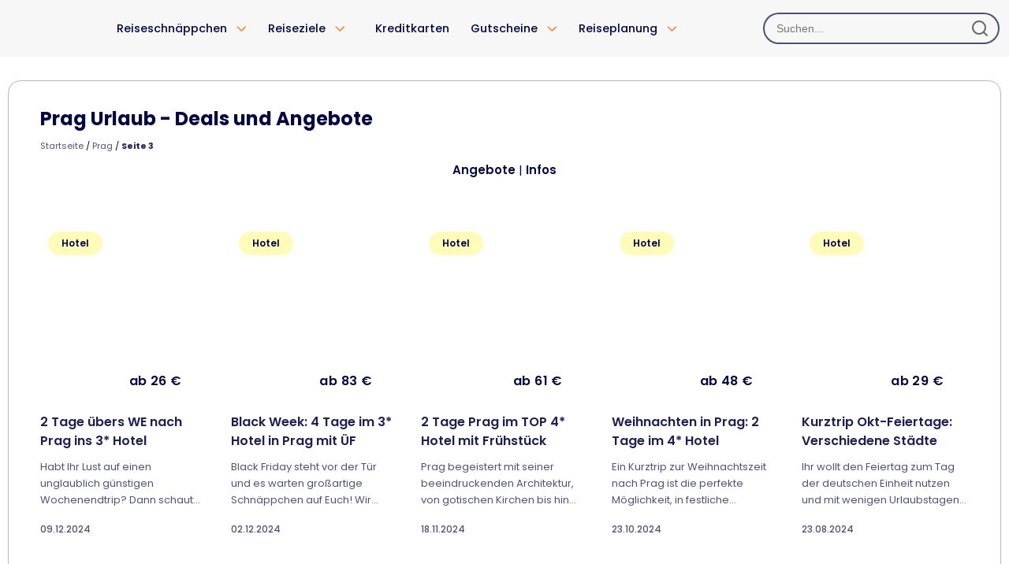

--- FILE ---
content_type: text/html; charset=UTF-8
request_url: https://www.urlaubstracker.de/reisen/prag/page/3/
body_size: 31468
content:
<!DOCTYPE html>

<html lang="de-de">

<head>

  <meta name="viewport" content="width=device-width, initial-scale=1.0">

  
  <meta charset="UTF-8">

  

  <link rel="icon" type="image/svg+xml" href="https://www.urlaubstracker.de/wp-content/themes/ut_responsive2/images/fav/favicon.svg">

  <link data-minify="1" rel="preload" type="text/css" media="all" href="https://www.urlaubstracker.de/wp-content/cache/min/1/wp-content/themes/ut_responsive2/style.css?ver=1767986973" data-rocket-async="style" as="style" onload="this.onload=null;this.rel='stylesheet'" onerror="this.removeAttribute('data-rocket-async')" />
    <!--[if IE]><link rel="stylesheet" type="text/css" media="all" href="https://www.urlaubstracker.de/wp-content/themes/ut_responsive2/ie.css" /><![endif]-->
  
  <meta name='robots' content='max-image-preview:large, noindex,follow' />
	<style>img:is([sizes="auto" i], [sizes^="auto," i]) { contain-intrinsic-size: 3000px 1500px }</style>
	<link rel="preload" href="https://www.urlaubstracker.de/wp-content/plugins/rate-my-post/public/css/fonts/ratemypost.ttf" type="font/ttf" as="font" crossorigin="anonymous">
<!-- Google Tag Manager for WordPress by gtm4wp.com -->
<script data-cfasync="false" data-pagespeed-no-defer>
	var gtm4wp_datalayer_name = "dataLayer";
	var dataLayer = dataLayer || [];
</script>
<!-- End Google Tag Manager for WordPress by gtm4wp.com -->
	<!-- This site is optimized with the Yoast SEO Premium plugin v25.8 (Yoast SEO v25.8) - https://yoast.com/wordpress/plugins/seo/ -->
	<title>Prag Angebote ▷ Im Januar zum Bestpreis buchen - Seite 3 von 3</title>
<style id="rocket-critical-css">@font-face{font-family:'Poppins';font-style:normal;font-weight:300;font-display:swap;src:url(https://www.urlaubstracker.de/wp-content/themes/ut_responsive2/font/poppins/poppins-latin-300-normal.woff2) format('woff2')}@font-face{font-family:'Poppins';font-style:normal;font-weight:400;font-display:swap;src:url(https://www.urlaubstracker.de/wp-content/themes/ut_responsive2/font/poppins/poppins-latin-400-normal.woff2) format('woff2')}@font-face{font-family:'Poppins';font-style:italic;font-weight:400;font-display:swap;src:url(https://www.urlaubstracker.de/wp-content/themes/ut_responsive2/font/poppins/poppins-latin-400-italic.woff2) format('woff2')}@font-face{font-family:'Poppins';font-style:normal;font-weight:500;font-display:swap;src:url(https://www.urlaubstracker.de/wp-content/themes/ut_responsive2/font/poppins/poppins-latin-500-normal.woff2) format('woff2')}@font-face{font-family:'Poppins';font-style:normal;font-weight:600;font-display:swap;src:url(https://www.urlaubstracker.de/wp-content/themes/ut_responsive2/font/poppins/poppins-latin-600-normal.woff2) format('woff2')}@font-face{font-family:'Poppins';font-style:normal;font-weight:700;font-display:swap;src:url(https://www.urlaubstracker.de/wp-content/themes/ut_responsive2/font/poppins/poppins-latin-700-normal.woff2) format('woff2')}@font-face{font-family:'Poppins';font-style:italic;font-weight:700;font-display:swap;src:url(https://www.urlaubstracker.de/wp-content/themes/ut_responsive2/font/poppins/poppins-latin-700-italic.woff2) format('woff2')}html,body,div,span,iframe,h1,h2,a,img,strong,ul,li{margin:0;padding:0;border:0;outline:0;font-size:100%;vertical-align:baseline;background:transparent}body{line-height:1;text-align:left;display:flex;flex-direction:column;min-height:100vh}ul{list-style:none}:focus{outline:0}body{font:62.5% "Poppins",Helvetica,Arial,sans-serif;color:#050745}body{background-color:#FFFFFF}.header-wrapper{background-color:#F7F7F7}@media (min-width:1024px){body.white-body-bg .wrapper{border:1px solid #B4B5C8;border-radius:16px;margin-top:30px;margin-bottom:30px;padding:5px 20px;width:1240px}}.clear:after{content:".";display:block;height:0;clear:both;visibility:hidden}.wrapper{clear:both;margin:0 auto;border-radius:5px;flex:auto}#container{padding:15px 0 45px}.header{min-width:1024px}.wrapper{width:100%}.wrapper{margin-bottom:30px;max-width:1280px}.header-wrapper{position:sticky;top:0;z-index:1000;width:100%}.header{max-width:1280px;height:72px;display:flex;width:100%;margin-left:auto;margin-right:auto;align-items:center;justify-content:space-between}.header,.header-left,.header-logo{display:flex;align-items:center;height:72px}.header-left{flex-grow:1;justify-content:flex-start}.header-search{display:flex;width:300px}.header-logo{width:165px}.header-logo img{display:block;max-height:48px;height:auto;width:auto}#content{width:900px;float:left;padding:10px 0 0 0}#content.content-wide{width:100%}.post-content{margin-bottom:18px}.post-content{color:#050745B2;font:14px/1.65 "Poppins",Helvetica,Arial,sans-serif}.post-content-start{font-size:13px}.content-wide{padding:10px 20px 0 20px}*::-ms-backdrop{display:inline-block;width:100%;margin:0px -12.5px}*::-ms-backdrop{float:left;padding:0px 12.5px;box-sizing:border-box}*::-ms-backdrop{width:100%}*::-ms-backdrop{width:50%}*::-ms-backdrop{width:33.3333%}.content-wide #breadcrumbs{margin-bottom:4px;color:#050745}.content-wide #breadcrumbs a{color:#050745B2}.content-wide .breadcrumb_last{color:#050745E5}.page-footer *,.page-footer *:before,.page-footer *:after{box-sizing:border-box}.socials-section{position:relative;width:100%;text-align:center;color:#050745}@media (max-width:1024px){.socials-section{order:-1}}.post-content-start{font:14px/1.65 "Poppins",Helvetica,Arial,sans-serif}#breadcrumbs{color:#050745B2;font-weight:normal;font-size:11px;text-decoration:none;text-transform:none}#breadcrumbs a{color:#050745B2;font-weight:normal;font-size:11px;text-decoration:none}.breadcrumb_last{color:#050745E5!important;font-weight:600}.nav-list{text-align:center;padding-left:0;padding-bottom:25px;padding-top:6px}.nav-list li{display:inline;font-size:1.5em}.nav-list a{color:#050745;text-decoration:none;font-weight:600!important}body{margin:0}.mobile-menu{position:fixed;z-index:1010;top:0;left:0;width:100%;max-width:100%;height:100%;color:#050745;background-color:#F7F7F7;padding-top:10px;overflow-x:hidden;overflow-y:auto;transform:translateX(-100%)}.mobile-menu-overlay{position:fixed;opacity:0;top:0;left:0;width:100%;height:100%;background-color:rgba(0,0,0,0.5);backdrop-filter:blur(0px);display:flex;justify-content:flex-start;align-items:center;z-index:500}.mobile-menu-overlay{display:none}@media (min-width:1025px){.search-container{display:none!important}}@media (max-width:1024px){.mobile-header{display:flex;justify-content:space-between;align-items:center;position:fixed;top:0;left:0;width:100%;max-width:100%;height:64px;padding:0 10px;z-index:900;background:#F7F7F7}.mh-left,.mh-right{flex:0 0 50px}.mh-center{flex-grow:1;text-align:center}.mh-right{text-align:right}.mh-logo{max-height:60px;width:auto}.mh-button{width:44px;height:44px;border:none;background-color:transparent;background-repeat:no-repeat;background-position:center;background-size:28px}.mh-menu-btn{background-image:url(https://www.urlaubstracker.de/wp-content/themes/ut_responsive2/images/m-header-menu.png)}.mh-search-btn{background-image:url(https://www.urlaubstracker.de/wp-content/themes/ut_responsive2/images/m-header-search.png)}.mobile-menu{overflow-x:hidden!important}#mobile-nav-filmstrip{display:flex;width:200%;height:100%;position:relative;transform:translateX(0)}.nav-panel{width:50%;height:100%;overflow-y:auto;background-color:#F7F7F7}.nav-header{display:flex;justify-content:space-between;align-items:center;height:60px;width:100%;position:sticky;top:0;z-index:10}.header-left,.header-right{flex:0 0 40px;display:flex;text-align:center}.header-right{justify-content:flex-end;padding-right:5px}.header-center{flex-grow:1;display:flex;justify-content:center;align-items:center}.header-logo{max-height:40px;width:auto}.close-button{width:40px;height:40px;border:none;background-color:transparent;background-repeat:no-repeat;background-position:center;background-size:24px}.close-button{background-image:url(https://www.urlaubstracker.de/wp-content/themes/ut_responsive2/images/nav/m-nav-close.png);margin-left:5px}#main-panel .menu-tree{list-style:none;padding:0;margin:0}#main-panel>.menu-tree>li{display:flex;justify-content:space-between;align-items:center;background-color:#F7F7F7}#main-panel>.menu-tree>li>a{color:#050745;text-decoration:none;padding:12px 20px;font-size:19px;font-weight:400;flex-grow:1}#main-panel li.menu-item-has-children::after{content:'';display:block;width:40px;height:44px;background-image:url(https://www.urlaubstracker.de/wp-content/themes/ut_responsive2/images/nav/m-nav-right.png);background-size:24px;background-repeat:no-repeat;background-position:center;flex-shrink:0;padding-right:10px}#mobile-main-menu-source{padding-top:14px!important}#menu-mobile-nav-chips{border-top:1px solid #B4B5C8;margin-top:24px;padding-top:32px;width:calc(100% - 40px);margin-left:auto;margin-right:auto}.mobile-chips-nav{display:flex;flex-wrap:wrap;justify-content:left;padding:0;gap:10px}.mobile-chips-nav .chip-menu-item a{display:flex;align-items:center;color:#050745;padding:8px 12px;border:1px solid #B4B5C8;border-radius:20px;text-decoration:none;font-size:14px;font-weight:400}.mobile-chips-nav .chip-icon{width:20px;height:20px;margin-right:8px}}@media (min-width:1025px){.mobile-header,.search-container,.mobile-menu-overlay,.mobile-menu{display:none}.socials-section{border-top:1px solid #d1d1d1;background:white}.socials-section:before{content:"";position:absolute;top:-1000px;left:0;width:100%;height:1000px;z-index:-1}}@media (max-width:1024px){html{margin-top:0!important}body{padding-top:64px}#content{position:relative;padding:10px 23px 0 23px}.content-wide #breadcrumbs{padding:4px 0!important}#breadcrumbs,#breadcrumbs a,.breadcrumb_last{color:#050745E5!important}*{box-sizing:border-box}.post-content{margin-bottom:16px}.wrapper{width:100%;max-width:100%;padding:0;margin:0 auto}#container{padding:0}.ut-search-container-mobile{width:100%!important}.search-modal{background:#F7F7F7}.search-container{display:none;height:50px;padding:6px 16px;margin-top:0;position:fixed;top:64px;width:100%;background:#F7F7F7;z-index:100;border-bottom:1px solid #ddd}.header,.nav-bar{display:none}.wrapper,#content{width:100%}.wrapper{display:inline-block;border:none;margin:0}.post{display:flex;flex-direction:column;padding:10px 0 0 0!important}.grid-loop .search-result-card{display:grid}}.search-field{padding:4px 16px;background:#F7F7F7;border:2px solid rgba(5,7,69,0.7)!important;border-radius:64px}.sr-cat{position:absolute;top:10px;left:10px;background:#96FF03;color:#050745;padding:6px 17px;border-radius:18px;font-size:12px;font-weight:600;text-decoration:none}.cat-gutscheine{background-color:#87E503!important}.cat-specials{background-color:#FCC421!important}#deals-ajax-wrapper,#deals-ajax-wrapper{box-sizing:border-box;padding-left:20px;padding-right:20px}#main{padding-top:80px;margin-top:-80px}@media (min-width:1024px) and (max-width:1280px){.header-search{width:clamp(130px,calc(130px + (300 - 130) * ((100vw - 1024px) / (1280 - 1024))),300px);min-width:clamp(130px,calc(130px + (300 - 130) * ((100vw - 1024px) / (1280 - 1024))),300px);margin-right:10px;flex:0 1 auto}.dd>li.menu-item-has-children>.top-level-trigger,.dd>li{font-size:14.5px!important}.search-field{min-width:60px!important}.header-logo{width:140px}body.white-body-bg .wrapper{min-width:984px;width:auto;margin-left:10px;margin-right:10px}}@media (max-width:1024px){#content.content-wide{width:100%}}ul{box-sizing:border-box}:root{--wp--preset--font-size--normal:16px;--wp--preset--font-size--huge:42px}:root{--dfm-primary-blue:#050745;--dfm-primary-orange:#fc7d21;--dfm-light-gray:#f5f5f5;--dfm-secondary-blue:#001bab;--dfm-secondary-blue-2:#0066d2;--dfm-secondary-cyan:#2eaadc;--dfm-secondary-gold:#fcca21;--dfm-secondary-green:#00b622;--dfm-secondary-lime:#96ff03;--dfm-secondary-turquoise:#64f3f3;--dfm-secondary-cream:#fffbb9;--dfm-text-on-dark:#ffffff;--dfm-text-on-light:#050745}.wrapper{position:relative}.search-result-title{text-decoration:none}.ut-search-container{position:relative;width:100%;z-index:1000}.search-form{position:relative;display:flex;align-items:center}.ut-search-container-mobile{width:calc(100% - 40px)}.ut-search-container .search-field,.ut-search-container-mobile .search-field-mobile{width:100%;padding:10px 40px 10px 15px;border:1px solid #ddd;border-radius:25px;font-size:14px;min-width:220px}.ut-search-container-mobile .search-field-mobile{width:100%;margin-top:0}.search-submit{position:absolute;right:10px;background:none;border:none;padding:5px;color:#666;top:-5px;display:flex;justify-content:center;align-items:center;height:50px}.ut-search-container-mobile .search-submit{height:40px}@media (max-width:1024px){.search-submit{top:-1px}}.search-modal{position:fixed;width:100%;height:auto;min-height:calc(100% - 112px);top:112px;left:0;right:0;max-width:inherit;min-width:inherit;z-index:1005;background:#fff;padding:20px;display:none;overflow:auto;max-height:calc(100% - 112px)}@media (min-width:920px){.search-modal{min-height:200px;max-height:900px;border-radius:16px;box-shadow:0px 4px 8px 1px #00000040;position:absolute;top:206px;max-width:400px;min-width:400px;width:auto;height:auto;z-index:1005}}@font-face{font-family:'Poppins';font-style:normal;font-weight:300;font-display:swap;src:url(https://www.urlaubstracker.de/wp-content/themes/ut_responsive2/font/poppins/poppins-latin-300-normal.woff2) format('woff2')}@font-face{font-family:'Poppins';font-style:normal;font-weight:400;font-display:swap;src:url(https://www.urlaubstracker.de/wp-content/themes/ut_responsive2/font/poppins/poppins-latin-400-normal.woff2) format('woff2')}@font-face{font-family:'Poppins';font-style:italic;font-weight:400;font-display:swap;src:url(https://www.urlaubstracker.de/wp-content/themes/ut_responsive2/font/poppins/poppins-latin-400-italic.woff2) format('woff2')}@font-face{font-family:'Poppins';font-style:normal;font-weight:500;font-display:swap;src:url(https://www.urlaubstracker.de/wp-content/themes/ut_responsive2/font/poppins/poppins-latin-500-normal.woff2) format('woff2')}@font-face{font-family:'Poppins';font-style:normal;font-weight:600;font-display:swap;src:url(https://www.urlaubstracker.de/wp-content/themes/ut_responsive2/font/poppins/poppins-latin-600-normal.woff2) format('woff2')}@font-face{font-family:'Poppins';font-style:normal;font-weight:700;font-display:swap;src:url(https://www.urlaubstracker.de/wp-content/themes/ut_responsive2/font/poppins/poppins-latin-700-normal.woff2) format('woff2')}@font-face{font-family:'Poppins';font-style:italic;font-weight:700;font-display:swap;src:url(https://www.urlaubstracker.de/wp-content/themes/ut_responsive2/font/poppins/poppins-latin-700-italic.woff2) format('woff2')}html,body,div,span,iframe,h1,h2,a,img,strong,ul,li{margin:0;padding:0;border:0;outline:0;font-size:100%;vertical-align:baseline;background:transparent}body{line-height:1;text-align:left;display:flex;flex-direction:column;min-height:100vh}ul{list-style:none}:focus{outline:0}body{font:62.5% "Poppins",Helvetica,Arial,sans-serif;color:#050745}body{background-color:#FFFFFF}.header-wrapper{background-color:#F7F7F7}@media (min-width:1024px){body.white-body-bg .wrapper{border:1px solid #B4B5C8;border-radius:16px;margin-top:30px;margin-bottom:30px;padding:5px 20px;width:1240px}}.clear:after{content:".";display:block;height:0;clear:both;visibility:hidden}.wrapper{clear:both;margin:0 auto;border-radius:5px;flex:auto}#container{padding:15px 0 45px}.header{min-width:1024px}.wrapper{width:100%}.wrapper{margin-bottom:30px;max-width:1280px}.header-wrapper{position:sticky;top:0;z-index:1000;width:100%}.header{max-width:1280px;height:72px;display:flex;width:100%;margin-left:auto;margin-right:auto;align-items:center;justify-content:space-between}.header,.header-left,.header-logo{display:flex;align-items:center;height:72px}.header-left{flex-grow:1;justify-content:flex-start}.header-search{display:flex;width:300px}.header-logo{width:165px}.header-logo img{display:block;max-height:48px;height:auto;width:auto}#content{width:900px;float:left;padding:10px 0 0 0}#content.content-wide{width:100%}.post-content{margin-bottom:18px}.post-content{color:#050745B2;font:14px/1.65 "Poppins",Helvetica,Arial,sans-serif}.post-content-start{font-size:13px}.content-wide{padding:10px 20px 0 20px}*::-ms-backdrop{display:inline-block;width:100%;margin:0px -12.5px}*::-ms-backdrop{float:left;padding:0px 12.5px;box-sizing:border-box}*::-ms-backdrop{width:100%}*::-ms-backdrop{width:50%}*::-ms-backdrop{width:33.3333%}.content-wide #breadcrumbs{margin-bottom:4px;color:#050745}.content-wide #breadcrumbs a{color:#050745B2}.content-wide .breadcrumb_last{color:#050745E5}.page-footer *,.page-footer *:before,.page-footer *:after{box-sizing:border-box}.socials-section{position:relative;width:100%;text-align:center;color:#050745}@media (max-width:1024px){.socials-section{order:-1}}.post-content-start{font:14px/1.65 "Poppins",Helvetica,Arial,sans-serif}#breadcrumbs{color:#050745B2;font-weight:normal;font-size:11px;text-decoration:none;text-transform:none}#breadcrumbs a{color:#050745B2;font-weight:normal;font-size:11px;text-decoration:none}.breadcrumb_last{color:#050745E5!important;font-weight:600}.nav-list{text-align:center;padding-left:0;padding-bottom:25px;padding-top:6px}.nav-list li{display:inline;font-size:1.5em}.nav-list a{color:#050745;text-decoration:none;font-weight:600!important}body{margin:0}.mobile-menu{position:fixed;z-index:1010;top:0;left:0;width:100%;max-width:100%;height:100%;color:#050745;background-color:#F7F7F7;padding-top:10px;overflow-x:hidden;overflow-y:auto;transform:translateX(-100%)}.mobile-menu-overlay{position:fixed;opacity:0;top:0;left:0;width:100%;height:100%;background-color:rgba(0,0,0,0.5);backdrop-filter:blur(0px);display:flex;justify-content:flex-start;align-items:center;z-index:500}.mobile-menu-overlay{display:none}@media (min-width:1025px){.search-container{display:none!important}}@media (max-width:1024px){.mobile-header{display:flex;justify-content:space-between;align-items:center;position:fixed;top:0;left:0;width:100%;max-width:100%;height:64px;padding:0 10px;z-index:900;background:#F7F7F7}.mh-left,.mh-right{flex:0 0 50px}.mh-center{flex-grow:1;text-align:center}.mh-right{text-align:right}.mh-logo{max-height:60px;width:auto}.mh-button{width:44px;height:44px;border:none;background-color:transparent;background-repeat:no-repeat;background-position:center;background-size:28px}.mh-menu-btn{background-image:url(https://www.urlaubstracker.de/wp-content/themes/ut_responsive2/images/m-header-menu.png)}.mh-search-btn{background-image:url(https://www.urlaubstracker.de/wp-content/themes/ut_responsive2/images/m-header-search.png)}.mobile-menu{overflow-x:hidden!important}#mobile-nav-filmstrip{display:flex;width:200%;height:100%;position:relative;transform:translateX(0)}.nav-panel{width:50%;height:100%;overflow-y:auto;background-color:#F7F7F7}.nav-header{display:flex;justify-content:space-between;align-items:center;height:60px;width:100%;position:sticky;top:0;z-index:10}.header-left,.header-right{flex:0 0 40px;display:flex;text-align:center}.header-right{justify-content:flex-end;padding-right:5px}.header-center{flex-grow:1;display:flex;justify-content:center;align-items:center}.header-logo{max-height:40px;width:auto}.close-button{width:40px;height:40px;border:none;background-color:transparent;background-repeat:no-repeat;background-position:center;background-size:24px}.close-button{background-image:url(https://www.urlaubstracker.de/wp-content/themes/ut_responsive2/images/nav/m-nav-close.png);margin-left:5px}#main-panel .menu-tree{list-style:none;padding:0;margin:0}#main-panel>.menu-tree>li{display:flex;justify-content:space-between;align-items:center;background-color:#F7F7F7}#main-panel>.menu-tree>li>a{color:#050745;text-decoration:none;padding:12px 20px;font-size:19px;font-weight:400;flex-grow:1}#main-panel li.menu-item-has-children::after{content:'';display:block;width:40px;height:44px;background-image:url(https://www.urlaubstracker.de/wp-content/themes/ut_responsive2/images/nav/m-nav-right.png);background-size:24px;background-repeat:no-repeat;background-position:center;flex-shrink:0;padding-right:10px}#mobile-main-menu-source{padding-top:14px!important}#menu-mobile-nav-chips{border-top:1px solid #B4B5C8;margin-top:24px;padding-top:32px;width:calc(100% - 40px);margin-left:auto;margin-right:auto}.mobile-chips-nav{display:flex;flex-wrap:wrap;justify-content:left;padding:0;gap:10px}.mobile-chips-nav .chip-menu-item a{display:flex;align-items:center;color:#050745;padding:8px 12px;border:1px solid #B4B5C8;border-radius:20px;text-decoration:none;font-size:14px;font-weight:400}.mobile-chips-nav .chip-icon{width:20px;height:20px;margin-right:8px}}@media (min-width:1025px){.mobile-header,.search-container,.mobile-menu-overlay,.mobile-menu{display:none}.socials-section{border-top:1px solid #d1d1d1;background:white}.socials-section:before{content:"";position:absolute;top:-1000px;left:0;width:100%;height:1000px;z-index:-1}}@media (max-width:1024px){html{margin-top:0!important}body{padding-top:64px}#content{position:relative;padding:10px 23px 0 23px}.content-wide #breadcrumbs{padding:4px 0!important}#breadcrumbs,#breadcrumbs a,.breadcrumb_last{color:#050745E5!important}*{box-sizing:border-box}.post-content{margin-bottom:16px}.wrapper{width:100%;max-width:100%;padding:0;margin:0 auto}#container{padding:0}.ut-search-container-mobile{width:100%!important}.search-modal{background:#F7F7F7}.search-container{display:none;height:50px;padding:6px 16px;margin-top:0;position:fixed;top:64px;width:100%;background:#F7F7F7;z-index:100;border-bottom:1px solid #ddd}.header,.nav-bar{display:none}.wrapper,#content{width:100%}.wrapper{display:inline-block;border:none;margin:0}.post{display:flex;flex-direction:column;padding:10px 0 0 0!important}.grid-loop .search-result-card{display:grid}}.search-field{padding:4px 16px;background:#F7F7F7;border:2px solid rgba(5,7,69,0.7)!important;border-radius:64px}.sr-cat{position:absolute;top:10px;left:10px;background:#96FF03;color:#050745;padding:6px 17px;border-radius:18px;font-size:12px;font-weight:600;text-decoration:none}.cat-gutscheine{background-color:#87E503!important}.cat-specials{background-color:#FCC421!important}#deals-ajax-wrapper,#deals-ajax-wrapper{box-sizing:border-box;padding-left:20px;padding-right:20px}#main{padding-top:80px;margin-top:-80px}@media (min-width:1024px) and (max-width:1280px){.header-search{width:clamp(130px,calc(130px + (300 - 130) * ((100vw - 1024px) / (1280 - 1024))),300px);min-width:clamp(130px,calc(130px + (300 - 130) * ((100vw - 1024px) / (1280 - 1024))),300px);margin-right:10px;flex:0 1 auto}.dd>li.menu-item-has-children>.top-level-trigger,.dd>li{font-size:14.5px!important}.search-field{min-width:60px!important}.header-logo{width:140px}body.white-body-bg .wrapper{min-width:984px;width:auto;margin-left:10px;margin-right:10px}}@media (max-width:1024px){#content.content-wide{width:100%}}.nav-bar{display:grid;justify-content:left;align-items:center;height:48px}.dd{height:48px;list-style:none;padding-left:0;margin:0}.dd>li{float:left;display:block;text-align:center;font-size:16px;position:relative}.dd>li>a,.dd>li>.top-level-trigger{position:relative;color:#050745;text-decoration:none;display:block;font-weight:500;line-height:48px;margin:0 8px;white-space:nowrap;padding-left:11px;padding-right:11px}.dd>li>a::before,.dd>li>.top-level-trigger::before{content:'';position:absolute;display:block;width:100%;left:0;bottom:5px;z-index:110;height:4px;background-color:#FC7D21;border-radius:2px;transform:scaleX(0);transform-origin:center}.mega-menu-container{display:none;position:absolute;top:100%;margin-top:-7px;left:50%;transform:translateX(-50%);z-index:2000;padding:32px 56px;background:#FFFFFF;border:1px solid #B4B5C8;box-shadow:0px 15px 14.6px rgba(0,0,0,0.1);border-radius:16px;gap:64px}.mega-menu-column{flex:1;text-align:left}.mega-menu-title{color:#50527D;font-weight:400;margin-bottom:24px;font-size:14px;line-height:22px;white-space:nowrap}.mega-menu-submenu{list-style:none;padding:0;margin:0}.mega-menu-submenu li{float:none;padding:0;text-align:left}.mega-menu-submenu li a{display:block;color:#050745;text-decoration:none;padding:6px 0;margin:0;text-align:left;font-weight:500;font-size:16px;line-height:24px;white-space:nowrap}.dd>li.menu-item-has-children>.top-level-trigger{position:relative;padding-right:36px;font-size:16px}.dd>li.menu-item-has-children>.top-level-trigger:after{content:'';position:absolute;right:12px;top:57%;transform:translateY(-50%);width:12px;height:12px;background-image:url(https://www.urlaubstracker.de/wp-content/themes/ut_responsive2/images/dd_down2.png);background-repeat:no-repeat;background-size:contain;z-index:10;display:inline-block}.dd>li>.top-level-trigger{background:none;border:0;padding:0;-webkit-appearance:none;appearance:none;font-family:inherit;height:48px;line-height:48px}#deals-ajax-wrapper{max-width:1320px;margin:0 auto}.grid-loop .search-result-card{padding:0;height:100%}.grid-loop .post-content{flex-grow:1}#deals-ajax-wrapper .search-result-image-container{position:relative;overflow:hidden;min-height:230px;width:100%}.sr-cat{position:absolute;top:10px;left:10px;background:#96FF03;color:#050745;padding:6px 17px;border-radius:18px;font-size:12px;font-weight:600}#deals-ajax-wrapper .search-result-card{position:relative}#deals-ajax-wrapper .search-result-card .post-content-start{font-size:13px;display:-webkit-box;-webkit-line-clamp:3;-webkit-box-orient:vertical;overflow:hidden;text-overflow:ellipsis}#deals-ajax-wrapper .search-result-image{width:100%;height:230px;object-fit:cover;display:block;border-radius:16px}#deals-ajax-wrapper .search-result-price{position:absolute;bottom:10px;right:10px;background:#ffffff;padding:8px 22px;border-radius:22px;font-weight:600;font-size:16px;letter-spacing:0.4px;color:#050745}#deals-ajax-wrapper .search-result-content{padding:10px 0 0 0}#deals-ajax-wrapper .search-result-title{height:48px}#deals-ajax-wrapper .search-result-title{display:-webkit-box;-webkit-line-clamp:2;-webkit-box-orient:vertical;overflow:hidden;text-overflow:ellipsis;font-size:18px;margin:0 0 10px 0;color:#050745;font-weight:500;line-height:20px}#deals-ajax-wrapper .search-result-card{text-decoration:none}#deals-ajax-wrapper .search-result-title span{font-weight:600;font-size:16px;line-height:24px;color:rgba(5,7,69,0.9)}#deals-ajax-wrapper .search-result-meta{display:flex;justify-content:space-between;align-items:center;color:#050745B2;font-size:12px;font-weight:500}.grid-loop{display:grid;grid-template-columns:100%;column-gap:0;row-gap:20px;margin:0}@media (max-width:630px){#deals-ajax-wrapper .search-result-image-container{min-height:200px}#deals-ajax-wrapper .search-result-image{height:200px}.post-content-start{-webkit-line-clamp:2!important}.grid-loop{display:block}.grid-loop .search-result-card{display:flex;flex-direction:column;margin-bottom:20px}body.archive #deals-ajax-wrapper{padding-left:0;padding-right:0}#deals-ajax-wrapper .search-result-content{display:flex;flex-direction:column;flex-grow:1;padding-top:15px}.grid-loop .post-content{flex-grow:1}#deals-ajax-wrapper .search-result-card .post-content-start{display:-webkit-box;-webkit-line-clamp:2;-webkit-box-orient:vertical;overflow:hidden;text-overflow:ellipsis}#deals-ajax-wrapper .search-result-title{height:auto}#deals-ajax-wrapper .search-result-meta{margin-top:auto}}@media (min-width:630px){.grid-loop{grid-template-columns:repeat(2,1fr);gap:20px}}@media (min-width:780px){.grid-loop{grid-template-columns:repeat(3,1fr);gap:20px}}@media (min-width:1024px){.grid-loop{grid-template-columns:repeat(4,1fr);gap:30px}}@media (min-width:1280px){.grid-loop{grid-template-columns:repeat(5,1fr)}}.sub-nav-cat-info{margin-top:0;margin-bottom:32px}.sub-nav-cat-info.cat-archive{padding-right:20px;padding-left:20px}.sub-nav-cat-info h1{font-weight:700;padding-bottom:9px;font-size:24px;color:#050745}@media (max-width:1024px){.sub-nav-cat-info{margin-top:20px;padding:0 16px 16px 0}.sub-nav-cat-info.cat-archive{padding-right:0;padding-left:0;margin-bottom:0}}</style>
	<meta name="description" content="Günstige Prag Angebote im Überblick ✔️ Jetzt aktuelle Prag Schnäppchen bei Urlaubstracker vergleichen &amp; die wundervolle Stadt zum Bestpreis erkunden!" />
	<link rel="canonical" href="https://www.urlaubstracker.de/reisen/prag/page/3/" />
	<link rel="prev" href="https://www.urlaubstracker.de/reisen/prag/page/2/" />
	<meta property="og:locale" content="de_DE" />
	<meta property="og:type" content="article" />
	<meta property="og:title" content="Prag Urlaub - die besten Angebote &amp; Deals - Seite 3 von 3 | Urlaubstracker" />
	<meta property="og:description" content="Günstige Prag Angebote im Überblick ✔️ Jetzt aktuelle Prag Schnäppchen bei Urlaubstracker vergleichen &amp; die wundervolle Stadt zum Bestpreis erkunden!" />
	<meta property="og:url" content="https://www.urlaubstracker.de/reisen/prag/" />
	<meta property="og:site_name" content="Urlaubstracker.de" />
	<meta name="twitter:card" content="summary_large_image" />
	<meta name="twitter:site" content="@urlaubstracker" />
	<script type="application/ld+json" class="yoast-schema-graph">{"@context":"https://schema.org","@graph":[{"@type":"CollectionPage","@id":"https://www.urlaubstracker.de/reisen/prag/","url":"https://www.urlaubstracker.de/reisen/prag/page/3/","name":"Prag Angebote ▷ Im Januar zum Bestpreis buchen - Seite 3 von 3","isPartOf":{"@id":"https://www.urlaubstracker.de/#website"},"primaryImageOfPage":{"@id":"https://www.urlaubstracker.de/reisen/prag/page/3/#primaryimage"},"image":{"@id":"https://www.urlaubstracker.de/reisen/prag/page/3/#primaryimage"},"thumbnailUrl":"https://www.urlaubstracker.de/wp-content/uploads/2019/11/tschechien-prag-lesser-town-bruecke-schnee.jpg","description":"Günstige Prag Angebote im Überblick ✔️ Jetzt aktuelle Prag Schnäppchen bei Urlaubstracker vergleichen & die wundervolle Stadt zum Bestpreis erkunden!","breadcrumb":{"@id":"https://www.urlaubstracker.de/reisen/prag/page/3/#breadcrumb"},"inLanguage":"de"},{"@type":"ImageObject","inLanguage":"de","@id":"https://www.urlaubstracker.de/reisen/prag/page/3/#primaryimage","url":"https://www.urlaubstracker.de/wp-content/uploads/2019/11/tschechien-prag-lesser-town-bruecke-schnee.jpg","contentUrl":"https://www.urlaubstracker.de/wp-content/uploads/2019/11/tschechien-prag-lesser-town-bruecke-schnee.jpg","width":2500,"height":1667,"caption":"Tschechien Prag Lesser Town Brücke Schnee"},{"@type":"BreadcrumbList","@id":"https://www.urlaubstracker.de/reisen/prag/page/3/#breadcrumb","itemListElement":[{"@type":"ListItem","position":1,"name":"Startseite","item":"https://www.urlaubstracker.de/"},{"@type":"ListItem","position":2,"name":"Prag","item":"https://www.urlaubstracker.de/prag-golden-city-ads/"}]},{"@type":"WebSite","@id":"https://www.urlaubstracker.de/#website","url":"https://www.urlaubstracker.de/","name":"Urlaubstracker.de","description":"Urlaubsschnäppchen &amp; günstige Reiseangebote","publisher":{"@id":"https://www.urlaubstracker.de/#organization"},"potentialAction":[{"@type":"SearchAction","target":{"@type":"EntryPoint","urlTemplate":"https://www.urlaubstracker.de/?s={search_term_string}"},"query-input":{"@type":"PropertyValueSpecification","valueRequired":true,"valueName":"search_term_string"}}],"inLanguage":"de"},{"@type":"Organization","@id":"https://www.urlaubstracker.de/#organization","name":"Urlaubstracker","url":"https://www.urlaubstracker.de/","logo":{"@type":"ImageObject","inLanguage":"de","@id":"https://www.urlaubstracker.de/#/schema/logo/image/","url":"https://www.urlaubstracker.de/wp-content/uploads/2024/12/UT_logo_blue-vertical.png","contentUrl":"https://www.urlaubstracker.de/wp-content/uploads/2024/12/UT_logo_blue-vertical.png","width":1390,"height":1219,"caption":"Urlaubstracker"},"image":{"@id":"https://www.urlaubstracker.de/#/schema/logo/image/"},"sameAs":["https://www.facebook.com/urlaubstrackerde","https://x.com/urlaubstracker","https://www.instagram.com/urlaubstracker/","https://de.pinterest.com/urlaubstracker/","https://www.tiktok.com/@urlaubstracker/","https://www.crunchbase.com/organization/holiday-tracker","https://de.linkedin.com/company/urlaubstracker","https://play.google.com/store/apps/details?id=de.urlaubstracker.app","https://apps.apple.com/de/app/urlaubstracker-reisedeals/id882589798","https://www.youtube.com/@urlaubstracker.official","https://whatsapp.com/channel/0029VbAZw3SHQbRwSBhw182X"],"description":"Urlaubstracker GmbH – Deutschlands smarte Urlaubssuche für günstige Angebote und echte Schnäppchen. Täglich finden wir geprüfte Deals für Flüge, Hotels, Ferienhäuser, Kreuzfahrten, Städtereisen, Kurztrips und Pauschalreisen. Vergleiche unabhängig, buche direkt – von Last-Minute über Familienurlaub bis zum romantischen Wochenende – und spare Zeit & Geld mit exklusiven Urlaubsschnäppchen auf urlaubstracker.de.","email":"info@urlaubstracker.de","telephone":"+4971140053601","legalName":"Urlaubstracker GmbH","foundingDate":"2013-02-01","vatID":"DE311402805","iso6523Code":"9930:DE311402805","numberOfEmployees":{"@type":"QuantitativeValue","minValue":"11","maxValue":"50"},"address":{"@type":"PostalAddress","streetAddress":"Hermannstr. 5A","addressLocality":"Stuttgart","postalCode":"70178","addressCountry":"DE"},"founder":{"@type":"Person","@id":"https://www.urlaubstracker.de/#/schema/Person/JonaSchulzeDieckhoff","name":"Jonas Schulze Dieckhoff","jobTitle":"Founder & CEO","sameAs":["https://www.linkedin.com/in/jschulzedieckhoff","https://www.xing.com/profile/Jonas_SchulzeDieckhoff"]}}]}</script>
	<!-- / Yoast SEO Premium plugin. -->



<link rel="alternate" type="application/rss+xml" title="Urlaubstracker.de &raquo; Feed" href="https://www.urlaubstracker.de/feed/" />
<link rel="alternate" type="application/rss+xml" title="Urlaubstracker.de &raquo; Prag Schlagwort-Feed" href="https://www.urlaubstracker.de/reisen/prag/feed/" />
<link rel='preload'  href='https://www.urlaubstracker.de/wp-includes/css/dist/block-library/style.min.css?ver=6.8.3' data-rocket-async="style" as="style" onload="this.onload=null;this.rel='stylesheet'" onerror="this.removeAttribute('data-rocket-async')"  type='text/css' media='all' />
<style id='classic-theme-styles-inline-css' type='text/css'>
/*! This file is auto-generated */
.wp-block-button__link{color:#fff;background-color:#32373c;border-radius:9999px;box-shadow:none;text-decoration:none;padding:calc(.667em + 2px) calc(1.333em + 2px);font-size:1.125em}.wp-block-file__button{background:#32373c;color:#fff;text-decoration:none}
</style>
<link data-minify="1" rel='preload'  href='https://www.urlaubstracker.de/wp-content/cache/min/1/wp-content/plugins/rate-my-post/public/css/rate-my-post.min.css?ver=1767986973' data-rocket-async="style" as="style" onload="this.onload=null;this.rel='stylesheet'" onerror="this.removeAttribute('data-rocket-async')"  type='text/css' media='all' />
<style id='global-styles-inline-css' type='text/css'>
:root{--wp--preset--aspect-ratio--square: 1;--wp--preset--aspect-ratio--4-3: 4/3;--wp--preset--aspect-ratio--3-4: 3/4;--wp--preset--aspect-ratio--3-2: 3/2;--wp--preset--aspect-ratio--2-3: 2/3;--wp--preset--aspect-ratio--16-9: 16/9;--wp--preset--aspect-ratio--9-16: 9/16;--wp--preset--color--black: #000000;--wp--preset--color--cyan-bluish-gray: #abb8c3;--wp--preset--color--white: #ffffff;--wp--preset--color--pale-pink: #f78da7;--wp--preset--color--vivid-red: #cf2e2e;--wp--preset--color--luminous-vivid-orange: #ff6900;--wp--preset--color--luminous-vivid-amber: #fcb900;--wp--preset--color--light-green-cyan: #7bdcb5;--wp--preset--color--vivid-green-cyan: #00d084;--wp--preset--color--pale-cyan-blue: #8ed1fc;--wp--preset--color--vivid-cyan-blue: #0693e3;--wp--preset--color--vivid-purple: #9b51e0;--wp--preset--gradient--vivid-cyan-blue-to-vivid-purple: linear-gradient(135deg,rgba(6,147,227,1) 0%,rgb(155,81,224) 100%);--wp--preset--gradient--light-green-cyan-to-vivid-green-cyan: linear-gradient(135deg,rgb(122,220,180) 0%,rgb(0,208,130) 100%);--wp--preset--gradient--luminous-vivid-amber-to-luminous-vivid-orange: linear-gradient(135deg,rgba(252,185,0,1) 0%,rgba(255,105,0,1) 100%);--wp--preset--gradient--luminous-vivid-orange-to-vivid-red: linear-gradient(135deg,rgba(255,105,0,1) 0%,rgb(207,46,46) 100%);--wp--preset--gradient--very-light-gray-to-cyan-bluish-gray: linear-gradient(135deg,rgb(238,238,238) 0%,rgb(169,184,195) 100%);--wp--preset--gradient--cool-to-warm-spectrum: linear-gradient(135deg,rgb(74,234,220) 0%,rgb(151,120,209) 20%,rgb(207,42,186) 40%,rgb(238,44,130) 60%,rgb(251,105,98) 80%,rgb(254,248,76) 100%);--wp--preset--gradient--blush-light-purple: linear-gradient(135deg,rgb(255,206,236) 0%,rgb(152,150,240) 100%);--wp--preset--gradient--blush-bordeaux: linear-gradient(135deg,rgb(254,205,165) 0%,rgb(254,45,45) 50%,rgb(107,0,62) 100%);--wp--preset--gradient--luminous-dusk: linear-gradient(135deg,rgb(255,203,112) 0%,rgb(199,81,192) 50%,rgb(65,88,208) 100%);--wp--preset--gradient--pale-ocean: linear-gradient(135deg,rgb(255,245,203) 0%,rgb(182,227,212) 50%,rgb(51,167,181) 100%);--wp--preset--gradient--electric-grass: linear-gradient(135deg,rgb(202,248,128) 0%,rgb(113,206,126) 100%);--wp--preset--gradient--midnight: linear-gradient(135deg,rgb(2,3,129) 0%,rgb(40,116,252) 100%);--wp--preset--font-size--small: 13px;--wp--preset--font-size--medium: 20px;--wp--preset--font-size--large: 36px;--wp--preset--font-size--x-large: 42px;--wp--preset--spacing--20: 0.44rem;--wp--preset--spacing--30: 0.67rem;--wp--preset--spacing--40: 1rem;--wp--preset--spacing--50: 1.5rem;--wp--preset--spacing--60: 2.25rem;--wp--preset--spacing--70: 3.38rem;--wp--preset--spacing--80: 5.06rem;--wp--preset--shadow--natural: 6px 6px 9px rgba(0, 0, 0, 0.2);--wp--preset--shadow--deep: 12px 12px 50px rgba(0, 0, 0, 0.4);--wp--preset--shadow--sharp: 6px 6px 0px rgba(0, 0, 0, 0.2);--wp--preset--shadow--outlined: 6px 6px 0px -3px rgba(255, 255, 255, 1), 6px 6px rgba(0, 0, 0, 1);--wp--preset--shadow--crisp: 6px 6px 0px rgba(0, 0, 0, 1);}:where(.is-layout-flex){gap: 0.5em;}:where(.is-layout-grid){gap: 0.5em;}body .is-layout-flex{display: flex;}.is-layout-flex{flex-wrap: wrap;align-items: center;}.is-layout-flex > :is(*, div){margin: 0;}body .is-layout-grid{display: grid;}.is-layout-grid > :is(*, div){margin: 0;}:where(.wp-block-columns.is-layout-flex){gap: 2em;}:where(.wp-block-columns.is-layout-grid){gap: 2em;}:where(.wp-block-post-template.is-layout-flex){gap: 1.25em;}:where(.wp-block-post-template.is-layout-grid){gap: 1.25em;}.has-black-color{color: var(--wp--preset--color--black) !important;}.has-cyan-bluish-gray-color{color: var(--wp--preset--color--cyan-bluish-gray) !important;}.has-white-color{color: var(--wp--preset--color--white) !important;}.has-pale-pink-color{color: var(--wp--preset--color--pale-pink) !important;}.has-vivid-red-color{color: var(--wp--preset--color--vivid-red) !important;}.has-luminous-vivid-orange-color{color: var(--wp--preset--color--luminous-vivid-orange) !important;}.has-luminous-vivid-amber-color{color: var(--wp--preset--color--luminous-vivid-amber) !important;}.has-light-green-cyan-color{color: var(--wp--preset--color--light-green-cyan) !important;}.has-vivid-green-cyan-color{color: var(--wp--preset--color--vivid-green-cyan) !important;}.has-pale-cyan-blue-color{color: var(--wp--preset--color--pale-cyan-blue) !important;}.has-vivid-cyan-blue-color{color: var(--wp--preset--color--vivid-cyan-blue) !important;}.has-vivid-purple-color{color: var(--wp--preset--color--vivid-purple) !important;}.has-black-background-color{background-color: var(--wp--preset--color--black) !important;}.has-cyan-bluish-gray-background-color{background-color: var(--wp--preset--color--cyan-bluish-gray) !important;}.has-white-background-color{background-color: var(--wp--preset--color--white) !important;}.has-pale-pink-background-color{background-color: var(--wp--preset--color--pale-pink) !important;}.has-vivid-red-background-color{background-color: var(--wp--preset--color--vivid-red) !important;}.has-luminous-vivid-orange-background-color{background-color: var(--wp--preset--color--luminous-vivid-orange) !important;}.has-luminous-vivid-amber-background-color{background-color: var(--wp--preset--color--luminous-vivid-amber) !important;}.has-light-green-cyan-background-color{background-color: var(--wp--preset--color--light-green-cyan) !important;}.has-vivid-green-cyan-background-color{background-color: var(--wp--preset--color--vivid-green-cyan) !important;}.has-pale-cyan-blue-background-color{background-color: var(--wp--preset--color--pale-cyan-blue) !important;}.has-vivid-cyan-blue-background-color{background-color: var(--wp--preset--color--vivid-cyan-blue) !important;}.has-vivid-purple-background-color{background-color: var(--wp--preset--color--vivid-purple) !important;}.has-black-border-color{border-color: var(--wp--preset--color--black) !important;}.has-cyan-bluish-gray-border-color{border-color: var(--wp--preset--color--cyan-bluish-gray) !important;}.has-white-border-color{border-color: var(--wp--preset--color--white) !important;}.has-pale-pink-border-color{border-color: var(--wp--preset--color--pale-pink) !important;}.has-vivid-red-border-color{border-color: var(--wp--preset--color--vivid-red) !important;}.has-luminous-vivid-orange-border-color{border-color: var(--wp--preset--color--luminous-vivid-orange) !important;}.has-luminous-vivid-amber-border-color{border-color: var(--wp--preset--color--luminous-vivid-amber) !important;}.has-light-green-cyan-border-color{border-color: var(--wp--preset--color--light-green-cyan) !important;}.has-vivid-green-cyan-border-color{border-color: var(--wp--preset--color--vivid-green-cyan) !important;}.has-pale-cyan-blue-border-color{border-color: var(--wp--preset--color--pale-cyan-blue) !important;}.has-vivid-cyan-blue-border-color{border-color: var(--wp--preset--color--vivid-cyan-blue) !important;}.has-vivid-purple-border-color{border-color: var(--wp--preset--color--vivid-purple) !important;}.has-vivid-cyan-blue-to-vivid-purple-gradient-background{background: var(--wp--preset--gradient--vivid-cyan-blue-to-vivid-purple) !important;}.has-light-green-cyan-to-vivid-green-cyan-gradient-background{background: var(--wp--preset--gradient--light-green-cyan-to-vivid-green-cyan) !important;}.has-luminous-vivid-amber-to-luminous-vivid-orange-gradient-background{background: var(--wp--preset--gradient--luminous-vivid-amber-to-luminous-vivid-orange) !important;}.has-luminous-vivid-orange-to-vivid-red-gradient-background{background: var(--wp--preset--gradient--luminous-vivid-orange-to-vivid-red) !important;}.has-very-light-gray-to-cyan-bluish-gray-gradient-background{background: var(--wp--preset--gradient--very-light-gray-to-cyan-bluish-gray) !important;}.has-cool-to-warm-spectrum-gradient-background{background: var(--wp--preset--gradient--cool-to-warm-spectrum) !important;}.has-blush-light-purple-gradient-background{background: var(--wp--preset--gradient--blush-light-purple) !important;}.has-blush-bordeaux-gradient-background{background: var(--wp--preset--gradient--blush-bordeaux) !important;}.has-luminous-dusk-gradient-background{background: var(--wp--preset--gradient--luminous-dusk) !important;}.has-pale-ocean-gradient-background{background: var(--wp--preset--gradient--pale-ocean) !important;}.has-electric-grass-gradient-background{background: var(--wp--preset--gradient--electric-grass) !important;}.has-midnight-gradient-background{background: var(--wp--preset--gradient--midnight) !important;}.has-small-font-size{font-size: var(--wp--preset--font-size--small) !important;}.has-medium-font-size{font-size: var(--wp--preset--font-size--medium) !important;}.has-large-font-size{font-size: var(--wp--preset--font-size--large) !important;}.has-x-large-font-size{font-size: var(--wp--preset--font-size--x-large) !important;}
:where(.wp-block-post-template.is-layout-flex){gap: 1.25em;}:where(.wp-block-post-template.is-layout-grid){gap: 1.25em;}
:where(.wp-block-columns.is-layout-flex){gap: 2em;}:where(.wp-block-columns.is-layout-grid){gap: 2em;}
:root :where(.wp-block-pullquote){font-size: 1.5em;line-height: 1.6;}
</style>
<link data-minify="1" rel='preload'  href='https://www.urlaubstracker.de/wp-content/cache/min/1/wp-includes/css/dashicons.min.css?ver=1767986973' data-rocket-async="style" as="style" onload="this.onload=null;this.rel='stylesheet'" onerror="this.removeAttribute('data-rocket-async')"  type='text/css' media='all' />
<link data-minify="1" rel='preload'  href='https://www.urlaubstracker.de/wp-content/cache/min/1/wp-content/plugins/manager_tools/cta_wp_integration/sticky-cta-button.css?ver=1767986973' data-rocket-async="style" as="style" onload="this.onload=null;this.rel='stylesheet'" onerror="this.removeAttribute('data-rocket-async')"  type='text/css' media='all' />
<link data-minify="1" rel='preload'  href='https://www.urlaubstracker.de/wp-content/cache/min/1/wp-content/plugins/page-list/css/page-list.css?ver=1767986973' data-rocket-async="style" as="style" onload="this.onload=null;this.rel='stylesheet'" onerror="this.removeAttribute('data-rocket-async')"  type='text/css' media='all' />
<link data-minify="1" rel='preload'  href='https://www.urlaubstracker.de/wp-content/cache/min/1/wp-content/plugins/ut-blocks/css/style.css?ver=1767986973' data-rocket-async="style" as="style" onload="this.onload=null;this.rel='stylesheet'" onerror="this.removeAttribute('data-rocket-async')"  type='text/css' media='all' />
<link data-minify="1" rel='preload'  href='https://www.urlaubstracker.de/wp-content/cache/min/1/wp-content/plugins/ut-related-posts/assets/css/style.css?ver=1767986973' data-rocket-async="style" as="style" onload="this.onload=null;this.rel='stylesheet'" onerror="this.removeAttribute('data-rocket-async')"  type='text/css' media='all' />
<link data-minify="1" rel='preload'  href='https://www.urlaubstracker.de/wp-content/cache/min/1/wp-content/plugins/ut-votes/assets/css/dfm-public.css?ver=1767986973' data-rocket-async="style" as="style" onload="this.onload=null;this.rel='stylesheet'" onerror="this.removeAttribute('data-rocket-async')"  type='text/css' media='all' />
<link data-minify="1" rel='preload'  href='https://www.urlaubstracker.de/wp-content/cache/min/1/wp-content/plugins/ut_search/assets/css/search.css?ver=1767986973' data-rocket-async="style" as="style" onload="this.onload=null;this.rel='stylesheet'" onerror="this.removeAttribute('data-rocket-async')"  type='text/css' media='all' />
<link data-minify="1" rel='preload'  href='https://www.urlaubstracker.de/wp-content/cache/min/1/wp-content/plugins/ut_search/assets/css/search-mini.css?ver=1767986973' data-rocket-async="style" as="style" onload="this.onload=null;this.rel='stylesheet'" onerror="this.removeAttribute('data-rocket-async')"  type='text/css' media='all' />
<link data-minify="1" rel='preload'  href='https://www.urlaubstracker.de/wp-content/cache/min/1/wp-content/plugins/v-manager/public/css/v-manager-public.css?ver=1767986973' data-rocket-async="style" as="style" onload="this.onload=null;this.rel='stylesheet'" onerror="this.removeAttribute('data-rocket-async')"  type='text/css' media='all' />
<link data-minify="1" rel='preload'  href='https://www.urlaubstracker.de/wp-content/cache/min/1/wp-content/themes/ut_responsive2/style.css?ver=1767986973' data-rocket-async="style" as="style" onload="this.onload=null;this.rel='stylesheet'" onerror="this.removeAttribute('data-rocket-async')"  type='text/css' media='all' />
<link data-minify="1" rel='preload'  href='https://www.urlaubstracker.de/wp-content/cache/min/1/wp-content/themes/ut_responsive2/css/navigation.css?ver=1767986973' data-rocket-async="style" as="style" onload="this.onload=null;this.rel='stylesheet'" onerror="this.removeAttribute('data-rocket-async')"  type='text/css' media='all' />
<link data-minify="1" rel='preload'  href='https://www.urlaubstracker.de/wp-content/cache/min/1/wp-content/themes/ut_responsive2/css/whitelabel-search.css?ver=1767986973' data-rocket-async="style" as="style" onload="this.onload=null;this.rel='stylesheet'" onerror="this.removeAttribute('data-rocket-async')"  type='text/css' media='all' />
<link data-minify="1" rel='preload'  href='https://www.urlaubstracker.de/wp-content/cache/min/1/wp-content/themes/ut_responsive2/css/front-page-deals.css?ver=1767986973' data-rocket-async="style" as="style" onload="this.onload=null;this.rel='stylesheet'" onerror="this.removeAttribute('data-rocket-async')"  type='text/css' media='all' />
<link data-minify="1" rel='preload'  href='https://www.urlaubstracker.de/wp-content/cache/min/1/wp-content/themes/ut_responsive2/css/deals-nav.css?ver=1767986973' data-rocket-async="style" as="style" onload="this.onload=null;this.rel='stylesheet'" onerror="this.removeAttribute('data-rocket-async')"  type='text/css' media='all' />
<link rel='preload'  href='https://www.urlaubstracker.de/wp-content/plugins/wp-jquery-lightbox/styles/lightbox.min.css?ver=1.4.8.2' data-rocket-async="style" as="style" onload="this.onload=null;this.rel='stylesheet'" onerror="this.removeAttribute('data-rocket-async')"  type='text/css' media='all' />
<script>window.gdprAppliesGlobally=true;if(!("cmp_id" in window)||window.cmp_id<1){window.cmp_id=0}if(!("cmp_cdid" in window)){window.cmp_cdid="f8dda98af9ef"}if(!("cmp_params" in window)){window.cmp_params=""}if(!("cmp_host" in window)){window.cmp_host="delivery.consentmanager.net"}if(!("cmp_cdn" in window)){window.cmp_cdn="cdn.consentmanager.net"}if(!("cmp_proto" in window)){window.cmp_proto="https:"}if(!("cmp_codesrc" in window)){window.cmp_codesrc="10"}window.cmp_getsupportedLangs=function(){var b=["DE","EN","FR","IT","NO","DA","FI","ES","PT","RO","BG","ET","EL","GA","HR","LV","LT","MT","NL","PL","SV","SK","SL","CS","HU","RU","SR","ZH","TR","UK","AR","BS"];if("cmp_customlanguages" in window){for(var a=0;a<window.cmp_customlanguages.length;a++){b.push(window.cmp_customlanguages[a].l.toUpperCase())}}return b};window.cmp_getRTLLangs=function(){var a=["AR"];if("cmp_customlanguages" in window){for(var b=0;b<window.cmp_customlanguages.length;b++){if("r" in window.cmp_customlanguages[b]&&window.cmp_customlanguages[b].r){a.push(window.cmp_customlanguages[b].l)}}}return a};window.cmp_getlang=function(j){if(typeof(j)!="boolean"){j=true}if(j&&typeof(cmp_getlang.usedlang)=="string"&&cmp_getlang.usedlang!==""){return cmp_getlang.usedlang}var g=window.cmp_getsupportedLangs();var c=[];var f=location.hash;var e=location.search;var a="languages" in navigator?navigator.languages:[];if(f.indexOf("cmplang=")!=-1){c.push(f.substr(f.indexOf("cmplang=")+8,2).toUpperCase())}else{if(e.indexOf("cmplang=")!=-1){c.push(e.substr(e.indexOf("cmplang=")+8,2).toUpperCase())}else{if("cmp_setlang" in window&&window.cmp_setlang!=""){c.push(window.cmp_setlang.toUpperCase())}else{if(a.length>0){for(var d=0;d<a.length;d++){c.push(a[d])}}}}}if("language" in navigator){c.push(navigator.language)}if("userLanguage" in navigator){c.push(navigator.userLanguage)}var h="";for(var d=0;d<c.length;d++){var b=c[d].toUpperCase();if(g.indexOf(b)!=-1){h=b;break}if(b.indexOf("-")!=-1){b=b.substr(0,2)}if(g.indexOf(b)!=-1){h=b;break}}if(h==""&&typeof(cmp_getlang.defaultlang)=="string"&&cmp_getlang.defaultlang!==""){return cmp_getlang.defaultlang}else{if(h==""){h="EN"}}h=h.toUpperCase();return h};(function(){var n=document;var p=n.getElementsByTagName;var q=window;var f="";var b="_en";if("cmp_getlang" in q){f=q.cmp_getlang().toLowerCase();if("cmp_customlanguages" in q){for(var h=0;h<q.cmp_customlanguages.length;h++){if(q.cmp_customlanguages[h].l.toUpperCase()==f.toUpperCase()){f="en";break}}}b="_"+f}function g(i,e){var t="";i+="=";var s=i.length;var d=location;if(d.hash.indexOf(i)!=-1){t=d.hash.substr(d.hash.indexOf(i)+s,9999)}else{if(d.search.indexOf(i)!=-1){t=d.search.substr(d.search.indexOf(i)+s,9999)}else{return e}}if(t.indexOf("&")!=-1){t=t.substr(0,t.indexOf("&"))}return t}var j=("cmp_proto" in q)?q.cmp_proto:"https:";if(j!="http:"&&j!="https:"){j="https:"}var k=("cmp_ref" in q)?q.cmp_ref:location.href;var r=n.createElement("script");r.setAttribute("data-cmp-ab","1");var c=g("cmpdesign","cmp_design" in q?q.cmp_design:"");var a=g("cmpregulationkey","cmp_regulationkey" in q?q.cmp_regulationkey:"");var o=g("cmpatt","cmp_att" in q?q.cmp_att:"");r.src=j+"//"+q.cmp_host+"/delivery/cmp.php?"+("cmp_id" in q&&q.cmp_id>0?"id="+q.cmp_id:"")+("cmp_cdid" in q?"&cdid="+q.cmp_cdid:"")+"&h="+encodeURIComponent(k)+(c!=""?"&cmpdesign="+encodeURIComponent(c):"")+(a!=""?"&cmpregulationkey="+encodeURIComponent(a):"")+(o!=""?"&cmpatt="+encodeURIComponent(o):"")+("cmp_params" in q?"&"+q.cmp_params:"")+(n.cookie.length>0?"&__cmpfcc=1":"")+"&l="+f.toLowerCase()+"&o="+(new Date()).getTime();r.type="text/javascript";r.async=true;if(n.currentScript&&n.currentScript.parentElement){n.currentScript.parentElement.appendChild(r)}else{if(n.body){n.body.appendChild(r)}else{var m=p("body");if(m.length==0){m=p("div")}if(m.length==0){m=p("span")}if(m.length==0){m=p("ins")}if(m.length==0){m=p("script")}if(m.length==0){m=p("head")}if(m.length>0){m[0].appendChild(r)}}}var r=n.createElement("script");r.src=j+"//"+q.cmp_cdn+"/delivery/js/cmp"+b+".min.js";r.type="text/javascript";r.setAttribute("data-cmp-ab","1");r.async=true;if(n.currentScript&&n.currentScript.parentElement){n.currentScript.parentElement.appendChild(r)}else{if(n.body){n.body.appendChild(r)}else{var m=p("body");if(m.length==0){m=p("div")}if(m.length==0){m=p("span")}if(m.length==0){m=p("ins")}if(m.length==0){m=p("script")}if(m.length==0){m=p("head")}if(m.length>0){m[0].appendChild(r)}}}})();window.cmp_addFrame=function(b){if(!window.frames[b]){if(document.body){var a=document.createElement("iframe");a.style.cssText="display:none";if("cmp_cdn" in window&&"cmp_ultrablocking" in window&&window.cmp_ultrablocking>0){a.src="//"+window.cmp_cdn+"/delivery/empty.html"}a.name=b;document.body.appendChild(a)}else{window.setTimeout(window.cmp_addFrame,10,b)}}};window.cmp_rc=function(h){var b=document.cookie;var f="";var d=0;while(b!=""&&d<100){d++;while(b.substr(0,1)==" "){b=b.substr(1,b.length)}var g=b.substring(0,b.indexOf("="));if(b.indexOf(";")!=-1){var c=b.substring(b.indexOf("=")+1,b.indexOf(";"))}else{var c=b.substr(b.indexOf("=")+1,b.length)}if(h==g){f=c}var e=b.indexOf(";")+1;if(e==0){e=b.length}b=b.substring(e,b.length)}return(f)};window.cmp_stub=function(){var a=arguments;__cmp.a=__cmp.a||[];if(!a.length){return __cmp.a}else{if(a[0]==="ping"){if(a[1]===2){a[2]({gdprApplies:gdprAppliesGlobally,cmpLoaded:false,cmpStatus:"stub",displayStatus:"hidden",apiVersion:"2.0",cmpId:31},true)}else{a[2](false,true)}}else{if(a[0]==="getUSPData"){a[2]({version:1,uspString:window.cmp_rc("")},true)}else{if(a[0]==="getTCData"){__cmp.a.push([].slice.apply(a))}else{if(a[0]==="addEventListener"||a[0]==="removeEventListener"){__cmp.a.push([].slice.apply(a))}else{if(a.length==4&&a[3]===false){a[2]({},false)}else{__cmp.a.push([].slice.apply(a))}}}}}}};window.cmp_gppstub=function(){var a=arguments;__gpp.q=__gpp.q||[];if(!a.length){return __gpp.q}var g=a[0];var f=a.length>1?a[1]:null;var e=a.length>2?a[2]:null;if(g==="ping"){return{gppVersion:"1.0",cmpStatus:"stub",cmpDisplayStatus:"hidden",apiSupport:["tcfeuv2","tcfva","usnat"],currentAPI:"",cmpId:31}}else{if(g==="addEventListener"){__gpp.e=__gpp.e||[];if(!("lastId" in __gpp)){__gpp.lastId=0}__gpp.lastId++;var c=__gpp.lastId;__gpp.e.push({id:c,callback:f});return{eventName:"listenerRegistered",listenerId:c,data:true,pingData:{gppVersion:"1.0",cmpStatus:"stub",cmpDisplayStatus:"hidden",apiSupport:[],currentAPI:"",cmpId:31}}}else{if(g==="removeEventListener"){var h=false;__gpp.e=__gpp.e||[];for(var d=0;d<__gpp.e.length;d++){if(__gpp.e[d].id==e){__gpp.e[d].splice(d,1);h=true;break}}return{eventName:"listenerRemoved",listenerId:e,data:h}}else{if(g==="hasSection"||g==="getSection"||g==="getField"||g==="getGPPString"){return null}else{__gpp.q.push([].slice.apply(a))}}}}};window.cmp_msghandler=function(d){var a=typeof d.data==="string";try{var c=a?JSON.parse(d.data):d.data}catch(f){var c=null}if(typeof(c)==="object"&&c!==null&&"__cmpCall" in c){var b=c.__cmpCall;window.__cmp(b.command,b.parameter,function(h,g){var e={__cmpReturn:{returnValue:h,success:g,callId:b.callId}};d.source.postMessage(a?JSON.stringify(e):e,"*")})}if(typeof(c)==="object"&&c!==null&&"__uspapiCall" in c){var b=c.__uspapiCall;window.__uspapi(b.command,b.version,function(h,g){var e={__uspapiReturn:{returnValue:h,success:g,callId:b.callId}};d.source.postMessage(a?JSON.stringify(e):e,"*")})}if(typeof(c)==="object"&&c!==null&&"__tcfapiCall" in c){var b=c.__tcfapiCall;window.__tcfapi(b.command,b.version,function(h,g){var e={__tcfapiReturn:{returnValue:h,success:g,callId:b.callId}};d.source.postMessage(a?JSON.stringify(e):e,"*")},b.parameter)}if(typeof(c)==="object"&&c!==null&&"__gppCall" in c){var b=c.__gppCall;window.__gpp(b.command,function(h,g){var e={__gppReturn:{returnValue:h,success:g,callId:b.callId}};d.source.postMessage(a?JSON.stringify(e):e,"*")},b.parameter,"version" in b?b.version:1)}};window.cmp_setStub=function(a){if(!(a in window)||(typeof(window[a])!=="function"&&typeof(window[a])!=="object"&&(typeof(window[a])==="undefined"||window[a]!==null))){window[a]=window.cmp_stub;window[a].msgHandler=window.cmp_msghandler;window.addEventListener("message",window.cmp_msghandler,false)}};window.cmp_setGppStub=function(a){if(!(a in window)||(typeof(window[a])!=="function"&&typeof(window[a])!=="object"&&(typeof(window[a])==="undefined"||window[a]!==null))){window[a]=window.cmp_gppstub;window[a].msgHandler=window.cmp_msghandler;window.addEventListener("message",window.cmp_msghandler,false)}};window.cmp_addFrame("__cmpLocator");if(!("cmp_disableusp" in window)||!window.cmp_disableusp){window.cmp_addFrame("__uspapiLocator")}if(!("cmp_disabletcf" in window)||!window.cmp_disabletcf){window.cmp_addFrame("__tcfapiLocator")}if(!("cmp_disablegpp" in window)||!window.cmp_disablegpp){window.cmp_addFrame("__gppLocator")}window.cmp_setStub("__cmp");if(!("cmp_disabletcf" in window)||!window.cmp_disabletcf){window.cmp_setStub("__tcfapi")}if(!("cmp_disableusp" in window)||!window.cmp_disableusp){window.cmp_setStub("__uspapi")}if(!("cmp_disablegpp" in window)||!window.cmp_disablegpp){window.cmp_setGppStub("__gpp")};</script><script src="https://www.urlaubstracker.de/wp-includes/js/jquery/jquery.min.js?ver=3.7.1" id="jquery-core-js" type="text/javascript" ></script>
<script src="https://www.urlaubstracker.de/wp-includes/js/jquery/jquery-migrate.min.js?ver=3.4.1" id="jquery-migrate-js" data-rocket-defer defer type="text/javascript" ></script>
<script src="https://www.urlaubstracker.de/wp-content/themes/ut_responsive2/js/jquery.cycle.all.min.js?ver=6.8.3" id="cycle-js" data-rocket-defer defer type="text/javascript" ></script>
<script src="https://www.urlaubstracker.de/wp-content/cache/min/1/wp-content/themes/ut_responsive2/js/jquery.cookie.js?ver=1767986973" id="cookie-js" data-rocket-defer defer data-minify="1" type="text/javascript" ></script>
<script type="text/javascript" id="script-js-extra">
/* <![CDATA[ */
var newsletter_ajax_obj = {"ajax_url":"https:\/\/www.urlaubstracker.de\/wp-admin\/admin-ajax.php","nonce":"0401f4e807"};
/* ]]> */
</script>
<script src="https://www.urlaubstracker.de/wp-content/cache/min/1/wp-content/themes/ut_responsive2/js/script.js?ver=1767986973" id="script-js" data-rocket-defer defer data-minify="1" type="text/javascript" ></script>
<script type="text/javascript" id="v-manager-js-extra">
/* <![CDATA[ */
var voucher = {"ajax_url":"https:\/\/www.urlaubstracker.de\/wp-admin\/admin-ajax.php"};
/* ]]> */
</script>
<script src="https://www.urlaubstracker.de/wp-content/cache/min/1/wp-content/plugins/v-manager/public/js/v-manager-public.js?ver=1767986973" id="v-manager-js" data-rocket-defer defer data-minify="1" type="text/javascript" ></script>
<script src="https://www.urlaubstracker.de/wp-content/cache/min/1/wp-content/plugins/wp-hide-post/public/js/wp-hide-post-public.js?ver=1767986973" id="wp-hide-post-js" data-rocket-defer defer data-minify="1" type="text/javascript" ></script>
<link rel="https://api.w.org/" href="https://www.urlaubstracker.de/wp-json/" /><link rel="alternate" title="JSON" type="application/json" href="https://www.urlaubstracker.de/wp-json/wp/v2/tags/88" /><link rel="EditURI" type="application/rsd+xml" title="RSD" href="https://www.urlaubstracker.de/xmlrpc.php?rsd" />
<meta name="generator" content="WordPress 6.8.3" />

<!-- Google Tag Manager for WordPress by gtm4wp.com -->
<!-- GTM Container placement set to manual -->
<script data-cfasync="false" data-pagespeed-no-defer>
	var dataLayer_content = {"pagePostType":"post","pagePostType2":"tag-post"};
	dataLayer.push( dataLayer_content );
</script>
<script data-cfasync="false">
(function(w,d,s,l,i){w[l]=w[l]||[];w[l].push({'gtm.start':
new Date().getTime(),event:'gtm.js'});var f=d.getElementsByTagName(s)[0],
j=d.createElement(s),dl=l!='dataLayer'?'&l='+l:'';j.async=true;j.src=
'//www.googletagmanager.com/gtm.'+'js?id='+i+dl;f.parentNode.insertBefore(j,f);
})(window,document,'script','dataLayer','GTM-MF9JL6J');
</script>
<!-- End Google Tag Manager -->
<!-- End Google Tag Manager for WordPress by gtm4wp.com -->
    <link rel="preload" href="/wp-content/themes/ut_responsive2/font/poppins/poppins-latin-400-normal.woff2" as="font" type="font/woff2" crossorigin="anonymous">
    <link rel="preload" href="/wp-content/themes/ut_responsive2/font/poppins/poppins-latin-600-normal.woff2" as="font" type="font/woff2" crossorigin="anonymous">
    <link rel="preload" href="/wp-content/themes/ut_responsive2/font/poppins/poppins-latin-700-normal.woff2" as="font" type="font/woff2" crossorigin="anonymous">
  <!-- Es ist keine amphtml-Version verfügbar für diese URL. --><link rel="icon" href="https://www.urlaubstracker.de/wp-content/uploads/2024/12/favicon-45x45.png" sizes="32x32" />
<link rel="icon" href="https://www.urlaubstracker.de/wp-content/uploads/2024/12/favicon.png" sizes="192x192" />
<link rel="apple-touch-icon" href="https://www.urlaubstracker.de/wp-content/uploads/2024/12/favicon.png" />
<meta name="msapplication-TileImage" content="https://www.urlaubstracker.de/wp-content/uploads/2024/12/favicon.png" />
<noscript><style id="rocket-lazyload-nojs-css">.rll-youtube-player, [data-lazy-src]{display:none !important;}</style></noscript><script>
/*! loadCSS rel=preload polyfill. [c]2017 Filament Group, Inc. MIT License */
(function(w){"use strict";if(!w.loadCSS){w.loadCSS=function(){}}
var rp=loadCSS.relpreload={};rp.support=(function(){var ret;try{ret=w.document.createElement("link").relList.supports("preload")}catch(e){ret=!1}
return function(){return ret}})();rp.bindMediaToggle=function(link){var finalMedia=link.media||"all";function enableStylesheet(){link.media=finalMedia}
if(link.addEventListener){link.addEventListener("load",enableStylesheet)}else if(link.attachEvent){link.attachEvent("onload",enableStylesheet)}
setTimeout(function(){link.rel="stylesheet";link.media="only x"});setTimeout(enableStylesheet,3000)};rp.poly=function(){if(rp.support()){return}
var links=w.document.getElementsByTagName("link");for(var i=0;i<links.length;i++){var link=links[i];if(link.rel==="preload"&&link.getAttribute("as")==="style"&&!link.getAttribute("data-loadcss")){link.setAttribute("data-loadcss",!0);rp.bindMediaToggle(link)}}};if(!rp.support()){rp.poly();var run=w.setInterval(rp.poly,500);if(w.addEventListener){w.addEventListener("load",function(){rp.poly();w.clearInterval(run)})}else if(w.attachEvent){w.attachEvent("onload",function(){rp.poly();w.clearInterval(run)})}}
if(typeof exports!=="undefined"){exports.loadCSS=loadCSS}
else{w.loadCSS=loadCSS}}(typeof global!=="undefined"?global:this))
</script>
  
    
  
  
  
  <!--48038050-->

  <script>

    var googletag = googletag || {};

    googletag.cmd = googletag.cmd || [];

    googletag.cmd.push(function () {

      googletag.pubads().disableInitialLoad();

      googletag.enableServices();

    });

  </script>

  <script>
    var bauhausConfig = {"lang_code":"de","country_code":"DE","domain":"urlaubstracker.de","wl_domain":"kayak.urlaubstracker.de","wl_rdr_url":"https:\/\/www.urlaubstracker.de\/","referrerAllowedDomains":["facebook.com","instagram.com","tiktok.com","pinterest.com","ecosia.org","errorfarealerts.com"],"referrerNewsletterBanner":"<div id=\"b-overlay\" class=\"mk-popup-overlay mobile-only\"><\/div><div id=\"b-overlay_nl\" class=\"mk-popup-banner mobile-only\"><span class=\"close\" onclick=\"closeBanner(this)\">\u2573<\/span><img width=\"100%\" src=\"\/wp-content\/themes\/ut_responsive\/images\/nl_palm_banner_2.jpg\"><iframe scrolling=\"no\" frameborder=\"0\" src=\"https:\/\/f4b4c459.sibforms.com\/serve\/[base64]\"><\/iframe><\/div>","referrerAppBanner":"<div id=\"b-overlay\" class=\"mk-popup-overlay mobile-only\"><\/div><div id=\"b-overlay_app\" class=\"mk-popup-banner mobile-only\" style=\"max-height: 560px;min-height: 560px;\"><span class=\"close\" onclick=\"closeBanner(this)\">\u2573<\/span><a href=\"https:\/\/app.urlaubstracker.de\/a.php\"><img width=\"100%\" src=\"\/wp-content\/themes\/ut_responsive\/images\/app_banner.jpg\"><\/a><\/div>"};
  </script>

<style>
@media (max-width: 1024px) {

    /*
     * FIX: Restoring mobile nav styles removed by WP Rocket's "Remove Unused CSS"
     */

    #submenu-panel ul {
        list-style: none;
        padding: 0;
        margin: 0;
    }

    #submenu-panel ul {
        margin: 20px 0 0 0;
    }

    .submenu-header {
      background-color: #F7F7F7;
    }

    .submenu-header .submenu-title {
        color: #050745;
        font-size: 1rem;
    }


      /* Submenu Items */
      #submenu-panel .menu-group-title {
          padding: 5px 20px 25px 24px;
          font-size: 14px;
          font-weight: 300;
          text-transform: none;
          color: #050745;
      }


      /* This rule applies to all links in the submenu */
      #submenu-panel li a {
          padding: 10px 6px 10px 0;
          text-decoration: none;
          font-size: 19px;
          font-weight: 400;
          color: #050745;
          display: block; /* Default display */
      }

      #submenu-panel li.menu-final-link > a {
          display: flex;
          justify-content: space-between;
          align-items: center;
      }

      #submenu-panel li.menu-final-link > a::after {
          content: '';
          display: block;
          width: 40px;
          height: 20px;
          flex-shrink: 0;
          background-image: url('/wp-content/themes/ut_responsive2/images/nav/m-nav-open.png');
          background-size: 24px;
          background-repeat: no-repeat;
          background-position: center;
      }

      #submenu-panel li:last-of-type a {
          border-bottom: none;
      }

}
</style>

<meta name="generator" content="WP Rocket 3.19.4" data-wpr-features="wpr_defer_js wpr_minify_js wpr_async_css wpr_lazyload_images wpr_image_dimensions wpr_minify_css wpr_desktop" /></head>



<body
                class="archive paged tag tag-prag tag-88 paged-3 tag-paged-3 wp-theme-ut_responsive2 white-body-bg">

<div data-rocket-location-hash="e00703b0d89d83c0ceb4b7cc4729fe09" class="search-modal" style="display: none;"></div>


<!-- GTM Container placement set to manual -->
<!-- Google Tag Manager (noscript) -->
				<noscript><iframe data-consent-src="https://www.googletagmanager.com/ns.html?id=GTM-MF9JL6J" class="ut-consent-iframe"   height="0" width="0" style="display:none;visibility:hidden" aria-hidden="true"></iframe></noscript>
<!-- End Google Tag Manager (noscript) -->
<div data-rocket-location-hash="172af447f825ea622f435e854125e7a1" class="header-wrapper">
    <div data-rocket-location-hash="d0b06a205efb826ff11f8b7399520637" class="header clear">
      <div data-rocket-location-hash="ed69aecf8eb48827201b07e39a1791d2" class="header-left">
        <div class="header-logo">
          <a href="https://www.urlaubstracker.de">
            <img width="256" height="94"
              src="data:image/svg+xml,%3Csvg%20xmlns='http://www.w3.org/2000/svg'%20viewBox='0%200%20256%2094'%3E%3C/svg%3E"
              class="desktop-logo"
              alt="Urlaubstracker logo"
            data-lazy-src="https://www.urlaubstracker.de/wp-content/themes/ut_responsive2/images/ut_logo.png" /><noscript><img width="256" height="94"
              src="https://www.urlaubstracker.de/wp-content/themes/ut_responsive2/images/ut_logo.png"
              class="desktop-logo"
              alt="Urlaubstracker logo"
            /></noscript>
          </a>
        </div>
        <div class="nav-bar">

          <div class="nav-content">

            <nav class="nav main-nav" aria-label="Hauptnavigation"><ul id="dd" class="dd"><li id="menu-item-589578" class=" menu-item menu-item-type-custom menu-item-object-custom menu-item-has-children"><button type="button" class="top-level-trigger" aria-haspopup="true" aria-expanded="false">Reiseschnäppchen</button><div class="mega-menu-container"><div class="mega-menu-column"><div class="mega-menu-title">Top Deals</div><ul class="mega-menu-submenu">		<li id="menu-item-589580" class="menu-item menu-item-type-custom menu-item-object-custom menu-item-589580"><a href="/reisen/all-inclusive/">All Inclusive Deals</a></li>
		<li id="menu-item-589581" class="menu-item menu-item-type-taxonomy menu-item-object-category menu-item-589581"><a href="https://www.urlaubstracker.de/bereich/fluege/">Flug Deals</a></li>
		<li id="menu-item-589582" class="menu-item menu-item-type-custom menu-item-object-custom menu-item-589582"><a href="/reisen/lastminute/">Last Minute Urlaub</a></li>
		<li id="menu-item-589583" class="menu-item menu-item-type-custom menu-item-object-custom menu-item-589583"><a href="/reisen/fruehbucher/">Frühbucher Urlaub</a></li>
</ul></div><div class="mega-menu-column"><div class="mega-menu-title">Reisearten</div><ul class="mega-menu-submenu">		<li id="menu-item-589585" class="menu-item menu-item-type-custom menu-item-object-custom menu-item-589585"><a href="/reisen/familienurlaub/">Familienurlaub</a></li>
		<li id="menu-item-589586" class="menu-item menu-item-type-custom menu-item-object-custom menu-item-589586"><a href="/bereich/hotel/">Hotel Deals</a></li>
		<li id="menu-item-589587" class="menu-item menu-item-type-custom menu-item-object-custom menu-item-589587"><a href="/reisen/kreuzfahrt/">Kreuzfahrt Deals</a></li>
		<li id="menu-item-589588" class="menu-item menu-item-type-custom menu-item-object-custom menu-item-589588"><a href="/reisen/kurztrip/">Kurztrips</a></li>
		<li id="menu-item-589589" class="menu-item menu-item-type-taxonomy menu-item-object-category menu-item-589589"><a href="https://www.urlaubstracker.de/bereich/reisen/">Pauschalreisen</a></li>
		<li id="menu-item-589590" class="menu-item menu-item-type-custom menu-item-object-custom menu-item-589590"><a href="/reisen/single/">Singlereisen</a></li>
		<li id="menu-item-589591" class="menu-item menu-item-type-taxonomy menu-item-object-category menu-item-589591"><a href="https://www.urlaubstracker.de/bereich/staedtetrips/">Städtereisen</a></li>
		<li id="menu-item-589592" class="menu-item menu-item-type-custom menu-item-object-custom menu-item-589592"><a href="/reisen/wochenendtrip/">Wochenendtrips</a></li>
</ul></div></div></li>
<li id="menu-item-589593" class=" menu-item menu-item-type-custom menu-item-object-custom menu-item-has-children"><button type="button" class="top-level-trigger" aria-haspopup="true" aria-expanded="false">Reiseziele</button><div class="mega-menu-container"><div class="mega-menu-column"><div class="mega-menu-title">Deals für Top Urlaubsziele</div><ul class="mega-menu-submenu">		<li id="menu-item-589595" class="menu-item menu-item-type-custom menu-item-object-custom menu-item-589595"><a href="/reisen/deutschland/">Urlaub in Deutschland</a></li>
		<li id="menu-item-589596" class="menu-item menu-item-type-custom menu-item-object-custom menu-item-589596"><a href="/reisen/tuerkei/">Türkei Schnäppchen</a></li>
		<li id="menu-item-589597" class="menu-item menu-item-type-custom menu-item-object-custom menu-item-589597"><a href="/reisen/mallorca/">Mallorca Schnäppchen</a></li>
		<li id="menu-item-589598" class="menu-item menu-item-type-custom menu-item-object-custom menu-item-589598"><a href="/reisen/griechenland/">Griechenland Schnäppchen</a></li>
		<li id="menu-item-589599" class="menu-item menu-item-type-custom menu-item-object-custom menu-item-589599"><a href="/reisen/aegypten/">Ägypten Schnäppchen</a></li>
		<li id="menu-item-589600" class="menu-item menu-item-type-custom menu-item-object-custom menu-item-589600"><a href="/reisen/malediven/">Malediven Schnäppchen</a></li>
		<li id="menu-item-589601" class="menu-item menu-item-type-custom menu-item-object-custom menu-item-589601"><a href="/reisen/bali/">Bali Schnäppchen</a></li>
		<li id="menu-item-589602" class="menu-item menu-item-type-taxonomy menu-item-object-category menu-item-589602"><a href="https://www.urlaubstracker.de/bereich/reisen/">Alle Reisen</a></li>
</ul></div></div></li>
<li id="menu-item-589603" class=" menu-item menu-item-type-taxonomy menu-item-object-category"><a href="https://www.urlaubstracker.de/kreditkarte/">Kreditkarten</a></li>
<li id="menu-item-589604" class=" menu-item menu-item-type-taxonomy menu-item-object-category menu-item-has-children"><button type="button" class="top-level-trigger" aria-haspopup="true" aria-expanded="false">Gutscheine</button><div class="mega-menu-container"><div class="mega-menu-column"><div class="mega-menu-title">Gutscheinarten</div><ul class="mega-menu-submenu">		<li id="menu-item-596686" class="menu-item menu-item-type-custom menu-item-object-custom menu-item-596686"><a href="https://www.urlaubstracker.de/gutscheine/">Gutscheine Übersicht</a></li>
		<li id="menu-item-595343" class="menu-item menu-item-type-custom menu-item-object-custom menu-item-595343"><a href="https://www.urlaubstracker.de/gutscheine/fluege/">Flug Gutscheincodes</a></li>
		<li id="menu-item-595342" class="menu-item menu-item-type-custom menu-item-object-custom menu-item-595342"><a href="https://www.urlaubstracker.de/gutscheine/hotel/">Hotel Gutscheincodes</a></li>
		<li id="menu-item-595341" class="menu-item menu-item-type-custom menu-item-object-custom menu-item-595341"><a href="https://www.urlaubstracker.de/gutscheine/mietwagen/">Mietwagen Gutscheincodes</a></li>
		<li id="menu-item-595340" class="menu-item menu-item-type-custom menu-item-object-custom menu-item-595340"><a href="https://www.urlaubstracker.de/gutscheine/pauschalreise/">Urlaub Gutscheincodes</a></li>
</ul></div><div class="mega-menu-column"><div class="mega-menu-title">TOP Gutscheine</div><ul class="mega-menu-submenu">		<li id="menu-item-595423" class="menu-item menu-item-type-custom menu-item-object-custom menu-item-595423"><a href="https://www.urlaubstracker.de/gutscheine/expedia/">Expedia</a></li>
		<li id="menu-item-595425" class="menu-item menu-item-type-custom menu-item-object-custom menu-item-595425"><a href="https://www.urlaubstracker.de/gutscheine/journaway/">journaway</a></li>
		<li id="menu-item-595426" class="menu-item menu-item-type-custom menu-item-object-custom menu-item-595426"><a href="https://www.urlaubstracker.de/gutscheine/ltur/">ltur</a></li>
		<li id="menu-item-595424" class="menu-item menu-item-type-custom menu-item-object-custom menu-item-595424"><a href="https://www.urlaubstracker.de/gutscheine/mein-schiff/">Mein Schiff</a></li>
		<li id="menu-item-595422" class="menu-item menu-item-type-custom menu-item-object-custom menu-item-595422"><a href="https://www.urlaubstracker.de/gutscheine/tui/">TUI</a></li>
</ul></div></div></li>
<li id="menu-item-589605" class=" menu-item menu-item-type-custom menu-item-object-custom menu-item-has-children"><button type="button" class="top-level-trigger" aria-haspopup="true" aria-expanded="false">Reiseplanung</button><div class="mega-menu-container"><div class="mega-menu-column"><div class="mega-menu-title">Reiseplanung</div><ul class="mega-menu-submenu">		<li id="menu-item-589607" class="menu-item menu-item-type-custom menu-item-object-custom menu-item-589607"><a href="/reisekalender/">Reisekalender</a></li>
		<li id="menu-item-589608" class="menu-item menu-item-type-custom menu-item-object-custom menu-item-589608"><a href="/reisekalender/beste-reisezeit/">Beste Reisezeiten</a></li>
		<li id="menu-item-589609" class="menu-item menu-item-type-custom menu-item-object-custom menu-item-589609"><a href="/brueckentage/">Brückentage</a></li>
		<li id="menu-item-589610" class="menu-item menu-item-type-custom menu-item-object-custom menu-item-589610"><a href="/reiseanbieter/">Reiseanbieter Liste</a></li>
		<li id="menu-item-589611" class="menu-item menu-item-type-custom menu-item-object-custom menu-item-589611"><a href="/gepaeck-bei-airlines/">Gepäckbestimmungen</a></li>
		<li id="menu-item-589612" class="menu-item menu-item-type-custom menu-item-object-custom menu-item-589612"><a href="/urlaubsziele/">Beliebte Urlaubsziele</a></li>
</ul></div><div class="mega-menu-column"><div class="mega-menu-title">Reise Tipps</div><ul class="mega-menu-submenu">		<li id="menu-item-589614" class="menu-item menu-item-type-taxonomy menu-item-object-category menu-item-589614"><a href="https://www.urlaubstracker.de/bereich/reisemagazin/">Reisemagazin</a></li>
		<li id="menu-item-589615" class="menu-item menu-item-type-custom menu-item-object-custom menu-item-589615"><a href="/bereich/reisemagazin/aktivitaeten/">Aktivitäten</a></li>
		<li id="menu-item-589616" class="menu-item menu-item-type-custom menu-item-object-custom menu-item-589616"><a href="/bereich/reisemagazin/destinationen/">Destinationen</a></li>
		<li id="menu-item-589617" class="menu-item menu-item-type-custom menu-item-object-custom menu-item-589617"><a href="/bereich/reisemagazin/reiseinfos/">Reiseinfos</a></li>
		<li id="menu-item-589618" class="menu-item menu-item-type-custom menu-item-object-custom menu-item-589618"><a href="/bereich/reisemagazin/trends/">Trends</a></li>
</ul></div></div></li>
</ul></nav>
          </div>

        </div>
      </div>

      <div data-rocket-location-hash="f4250756c7531bc0efcfd82c952763cd" class="header-search">

        <div class="ut-search-container"><div role="search" class="search-form">
  <input
    type="text"
    class="search-field"
    name="search-desktop"
    placeholder="Suchen..."
    aria-label="Suchen"
    title="Suche"
    autocomplete="off"
  />
  <button type="submit" class="search-submit" aria-label="Suchen">
    <svg
      width="20"
      height="20"
      viewBox="0 0 20 20"
      fill="none"
      xmlns="http://www.w3.org/2000/svg"
      aria-hidden="true"
      focusable="false"
    >
      <path
        d="M19 19L14.65 14.65M17 9C17 13.4183 13.4183 17 9 17C4.58172 17 1 13.4183 1 9C1 4.58172 4.58172 1 9 1C13.4183 1 17 4.58172 17 9Z"
        stroke="currentColor"
        stroke-width="2"
        stroke-linecap="round"
        stroke-linejoin="round"
      />
    </svg>
  </button>
</div>
</div>
      </div>

    </div>
</div>



<div data-rocket-location-hash="17de602befc868efcb4fb770ef305de3" class="mobile-header">
    <div data-rocket-location-hash="6742830a57ce2c72d85fc0e9a78005b5" class="mh-left">
        <button class="mh-button mh-menu-btn" onclick="toggleMobileMenu(event)" aria-label="Open Menu"></button>
    </div>
    <div data-rocket-location-hash="38f75fb4f75bab21793680f204d4bb97" class="mh-center">
        <a href="https://www.urlaubstracker.de/">
            <img width="346" height="128" src="data:image/svg+xml,%3Csvg%20xmlns='http://www.w3.org/2000/svg'%20viewBox='0%200%20346%20128'%3E%3C/svg%3E" alt="Logo" class="mh-logo" data-lazy-src="https://www.urlaubstracker.de/wp-content/themes/ut_responsive2/images/m-header-logo.png" /><noscript><img width="346" height="128" src="https://www.urlaubstracker.de/wp-content/themes/ut_responsive2/images/m-header-logo.png" alt="Logo" class="mh-logo" /></noscript>
        </a>
    </div>
    <div data-rocket-location-hash="7d791c0c5464e26d7dfbbb4c4c429d6a" class="mh-right">
        <button class="mh-button mh-search-btn" onclick="toggleMobileSearch(event)" aria-label="Toggle Search"></button>
    </div>
</div>


<div data-rocket-location-hash="adc0ab13fc1fefad6018b0b9cb7e8517" class="search-container">
      <div data-rocket-location-hash="74f424af564baa52f83a16d614965762" class="ut-search-container-mobile">

    <div data-rocket-location-hash="e20775bf55ce79a203fbbf7bad3961f5" class="search-form" role="search">
      <input type="text"
             class="search-field-mobile"
             name="search-mobile"
             placeholder="Suchen..."
             aria-label="Suchen"
             title="Suche"
             autocomplete="off"
      />
      <button type="submit" class="search-submit"  aria-label="Suchen">
        <svg width="20" height="20" viewBox="0 0 20 20" fill="none" xmlns="http://www.w3.org/2000/svg" aria-hidden="true" focusable="false">
          <path d="M19 19L14.65 14.65M17 9C17 13.4183 13.4183 17 9 17C4.58172 17 1 13.4183 1 9C1 4.58172 4.58172 1 9 1C13.4183 1 17 4.58172 17 9Z"
                stroke="currentColor"
                stroke-width="2"
                stroke-linecap="round"
                stroke-linejoin="round"/>
        </svg>
      </button>
    </div>
  </div>

  </div>

<div data-rocket-location-hash="e7ee3be96373837993ec2218fb92fad9" class="mobile-menu-overlay" onclick="toggleMobileMenu(event)"></div>

<div data-rocket-location-hash="aca0847d3f5d19a946498efe3fdbfaf3" class="mobile-menu wptouch-menu">

    <div data-rocket-location-hash="c3f31cdbce03950fc4b8af49fa0696e9" id="mobile-nav-filmstrip">
        <div class="nav-panel" id="main-panel">

            <div class="nav-header">
                <div class="header-left"></div>                 <div class="header-center">
                    <a href="https://www.urlaubstracker.de/">
                      <img width="216" height="80" src="data:image/svg+xml,%3Csvg%20xmlns='http://www.w3.org/2000/svg'%20viewBox='0%200%20216%2080'%3E%3C/svg%3E" alt="Logo" class="header-logo" data-lazy-src="https://www.urlaubstracker.de/wp-content/themes/ut_responsive2/images/nav/m-nav-logo.png" /><noscript><img width="216" height="80" src="https://www.urlaubstracker.de/wp-content/themes/ut_responsive2/images/nav/m-nav-logo.png" alt="Logo" class="header-logo" /></noscript>
                    </a>
                </div>
                <div class="header-right">
                    <button class="close-button" aria-label="Close menu"></button>
                </div>
            </div>

            <ul id="mobile-main-menu-source" class="menu-tree"><li class="menu-item-has-children" data-id="menu-item-589578"><a href="#">Reiseschnäppchen</a>
<ul class="sub-menu">
<li class="menu-group-title"><span>Top Deals</span>
<ul class="sub-menu">
<li class="menu-final-link"><a href="/reisen/all-inclusive/">All Inclusive Deals</a></li>
<li class="menu-final-link"><a href="https://www.urlaubstracker.de/bereich/fluege/">Flug Deals</a></li>
<li class="menu-final-link"><a href="/reisen/lastminute/">Last Minute Urlaub</a></li>
<li class="menu-final-link"><a href="/reisen/fruehbucher/">Frühbucher Urlaub</a></li>
</ul>
</li>
<li class="menu-group-title"><span>Reisearten</span>
<ul class="sub-menu">
<li class="menu-final-link"><a href="/reisen/familienurlaub/">Familienurlaub</a></li>
<li class="menu-final-link"><a href="/bereich/hotel/">Hotel Deals</a></li>
<li class="menu-final-link"><a href="/reisen/kreuzfahrt/">Kreuzfahrt Deals</a></li>
<li class="menu-final-link"><a href="/reisen/kurztrip/">Kurztrips</a></li>
<li class="menu-final-link"><a href="https://www.urlaubstracker.de/bereich/reisen/">Pauschalreisen</a></li>
<li class="menu-final-link"><a href="/reisen/single/">Singlereisen</a></li>
<li class="menu-final-link"><a href="https://www.urlaubstracker.de/bereich/staedtetrips/">Städtereisen</a></li>
<li class="menu-final-link"><a href="/reisen/wochenendtrip/">Wochenendtrips</a></li>
</ul>
</li>
</ul>
</li>
<li class="menu-item-has-children" data-id="menu-item-589593"><a href="#">Reiseziele</a>
<ul class="sub-menu">
<li class="menu-group-title"><span>Deals für Top Urlaubsziele</span>
<ul class="sub-menu">
<li class="menu-final-link"><a href="/reisen/deutschland/">Urlaub in Deutschland</a></li>
<li class="menu-final-link"><a href="/reisen/tuerkei/">Türkei Schnäppchen</a></li>
<li class="menu-final-link"><a href="/reisen/mallorca/">Mallorca Schnäppchen</a></li>
<li class="menu-final-link"><a href="/reisen/griechenland/">Griechenland Schnäppchen</a></li>
<li class="menu-final-link"><a href="/reisen/aegypten/">Ägypten Schnäppchen</a></li>
<li class="menu-final-link"><a href="/reisen/malediven/">Malediven Schnäppchen</a></li>
<li class="menu-final-link"><a href="/reisen/bali/">Bali Schnäppchen</a></li>
<li class="menu-final-link"><a href="https://www.urlaubstracker.de/bereich/reisen/">Alle Reisen</a></li>
</ul>
</li>
</ul>
</li>
<li><a href="https://www.urlaubstracker.de/kreditkarte/">Kreditkarten</a></li>
<li class="menu-item-has-children" data-id="menu-item-589604"><a href="#">Gutscheine</a>
<ul class="sub-menu">
<li class="menu-group-title"><span>Gutscheinarten</span>
<ul class="sub-menu">
<li class="menu-final-link"><a href="https://www.urlaubstracker.de/gutscheine/">Gutscheine Übersicht</a></li>
<li class="menu-final-link"><a href="https://www.urlaubstracker.de/gutscheine/fluege/">Flug Gutscheincodes</a></li>
<li class="menu-final-link"><a href="https://www.urlaubstracker.de/gutscheine/hotel/">Hotel Gutscheincodes</a></li>
<li class="menu-final-link"><a href="https://www.urlaubstracker.de/gutscheine/mietwagen/">Mietwagen Gutscheincodes</a></li>
<li class="menu-final-link"><a href="https://www.urlaubstracker.de/gutscheine/pauschalreise/">Urlaub Gutscheincodes</a></li>
</ul>
</li>
<li class="menu-group-title"><span>TOP Gutscheine</span>
<ul class="sub-menu">
<li class="menu-final-link"><a href="https://www.urlaubstracker.de/gutscheine/expedia/">Expedia</a></li>
<li class="menu-final-link"><a href="https://www.urlaubstracker.de/gutscheine/journaway/">journaway</a></li>
<li class="menu-final-link"><a href="https://www.urlaubstracker.de/gutscheine/ltur/">ltur</a></li>
<li class="menu-final-link"><a href="https://www.urlaubstracker.de/gutscheine/mein-schiff/">Mein Schiff</a></li>
<li class="menu-final-link"><a href="https://www.urlaubstracker.de/gutscheine/tui/">TUI</a></li>
</ul>
</li>
</ul>
</li>
<li class="menu-item-has-children" data-id="menu-item-589605"><a href="#">Reiseplanung</a>
<ul class="sub-menu">
<li class="menu-group-title"><span>Reiseplanung</span>
<ul class="sub-menu">
<li class="menu-final-link"><a href="/reisekalender/">Reisekalender</a></li>
<li class="menu-final-link"><a href="/reisekalender/beste-reisezeit/">Beste Reisezeiten</a></li>
<li class="menu-final-link"><a href="/brueckentage/">Brückentage</a></li>
<li class="menu-final-link"><a href="/reiseanbieter/">Reiseanbieter Liste</a></li>
<li class="menu-final-link"><a href="/gepaeck-bei-airlines/">Gepäckbestimmungen</a></li>
<li class="menu-final-link"><a href="/urlaubsziele/">Beliebte Urlaubsziele</a></li>
</ul>
</li>
<li class="menu-group-title"><span>Reise Tipps</span>
<ul class="sub-menu">
<li class="menu-final-link"><a href="https://www.urlaubstracker.de/bereich/reisemagazin/">Reisemagazin</a></li>
<li class="menu-final-link"><a href="/bereich/reisemagazin/aktivitaeten/">Aktivitäten</a></li>
<li class="menu-final-link"><a href="/bereich/reisemagazin/destinationen/">Destinationen</a></li>
<li class="menu-final-link"><a href="/bereich/reisemagazin/reiseinfos/">Reiseinfos</a></li>
<li class="menu-final-link"><a href="/bereich/reisemagazin/trends/">Trends</a></li>
</ul>
</li>
</ul>
</li>
</ul>
            <div class="main-panel-content">
                <ul id="menu-mobile-nav-chips" class="mobile-chips-nav"><li class="chip-menu-item"><a href="/"><img width="40" height="40" src="data:image/svg+xml,%3Csvg%20xmlns='http://www.w3.org/2000/svg'%20viewBox='0%200%2040%2040'%3E%3C/svg%3E" alt="Neueste Deals Deals Anzeigen" class="chip-icon" data-lazy-src="https://www.urlaubstracker.de/wp-content/themes/ut_responsive2/images/menu/neueste-deals.png" /><noscript><img width="40" height="40" src="https://www.urlaubstracker.de/wp-content/themes/ut_responsive2/images/menu/neueste-deals.png" alt="Neueste Deals Deals Anzeigen" class="chip-icon" /></noscript><span>Neueste Deals</span></a></li>
<li class="chip-menu-item"><a href="https://www.urlaubstracker.de/bereich/hotel/"><img width="40" height="40" src="data:image/svg+xml,%3Csvg%20xmlns='http://www.w3.org/2000/svg'%20viewBox='0%200%2040%2040'%3E%3C/svg%3E" alt="Hotels Deals Anzeigen" class="chip-icon" data-lazy-src="https://www.urlaubstracker.de/wp-content/themes/ut_responsive2/images/menu/hotels.png" /><noscript><img width="40" height="40" src="https://www.urlaubstracker.de/wp-content/themes/ut_responsive2/images/menu/hotels.png" alt="Hotels Deals Anzeigen" class="chip-icon" /></noscript><span>Hotels</span></a></li>
<li class="chip-menu-item"><a href="/bereich/reisen/"><img width="40" height="40" src="data:image/svg+xml,%3Csvg%20xmlns='http://www.w3.org/2000/svg'%20viewBox='0%200%2040%2040'%3E%3C/svg%3E" alt="Pauschalreisen Deals Anzeigen" class="chip-icon" data-lazy-src="https://www.urlaubstracker.de/wp-content/themes/ut_responsive2/images/menu/pauschalreisen.png" /><noscript><img width="40" height="40" src="https://www.urlaubstracker.de/wp-content/themes/ut_responsive2/images/menu/pauschalreisen.png" alt="Pauschalreisen Deals Anzeigen" class="chip-icon" /></noscript><span>Pauschalreisen</span></a></li>
<li class="chip-menu-item"><a href="/reisen/lastminute/"><img width="40" height="40" src="data:image/svg+xml,%3Csvg%20xmlns='http://www.w3.org/2000/svg'%20viewBox='0%200%2040%2040'%3E%3C/svg%3E" alt="Last Minute Deals Anzeigen" class="chip-icon" data-lazy-src="https://www.urlaubstracker.de/wp-content/themes/ut_responsive2/images/menu/last-minute.png" /><noscript><img width="40" height="40" src="https://www.urlaubstracker.de/wp-content/themes/ut_responsive2/images/menu/last-minute.png" alt="Last Minute Deals Anzeigen" class="chip-icon" /></noscript><span>Last Minute</span></a></li>
<li class="chip-menu-item"><a href="https://www.urlaubstracker.de/bereich/reisemagazin/"><img width="40" height="40" src="data:image/svg+xml,%3Csvg%20xmlns='http://www.w3.org/2000/svg'%20viewBox='0%200%2040%2040'%3E%3C/svg%3E" alt="Reisemagazin Artikeln anzeigen" class="chip-icon" data-lazy-src="https://www.urlaubstracker.de/wp-content/themes/ut_responsive2/images/menu/reisemagazin.png" /><noscript><img width="40" height="40" src="https://www.urlaubstracker.de/wp-content/themes/ut_responsive2/images/menu/reisemagazin.png" alt="Reisemagazin Artikeln anzeigen" class="chip-icon" /></noscript><span>Reisemagazin</span></a></li>
<li class="chip-menu-item"><a href="/gutscheine/"><img width="40" height="40" src="data:image/svg+xml,%3Csvg%20xmlns='http://www.w3.org/2000/svg'%20viewBox='0%200%2040%2040'%3E%3C/svg%3E" alt="Gutscheine anzeigen" class="chip-icon" data-lazy-src="https://www.urlaubstracker.de/wp-content/themes/ut_responsive2/images/menu/gutscheine.png" /><noscript><img width="40" height="40" src="https://www.urlaubstracker.de/wp-content/themes/ut_responsive2/images/menu/gutscheine.png" alt="Gutscheine anzeigen" class="chip-icon" /></noscript><span>Gutscheine</span></a></li>
<li class="chip-menu-item"><a href="https://www.urlaubstracker.de/bereich/fluege/"><img width="40" height="40" src="data:image/svg+xml,%3Csvg%20xmlns='http://www.w3.org/2000/svg'%20viewBox='0%200%2040%2040'%3E%3C/svg%3E" alt="Flüge Deals Anzeigen" class="chip-icon" data-lazy-src="https://www.urlaubstracker.de/wp-content/themes/ut_responsive2/images/menu/fluege.png" /><noscript><img width="40" height="40" src="https://www.urlaubstracker.de/wp-content/themes/ut_responsive2/images/menu/fluege.png" alt="Flüge Deals Anzeigen" class="chip-icon" /></noscript><span>Flüge</span></a></li>
</ul>            </div>
        </div>
        <div class="nav-panel" id="submenu-panel">
        </div>
    </div>

    <div data-rocket-location-hash="b78ddac44c3f5f67e806ea8f028c39fe" class="socials-section">
            </div>
</div>

<script>
  jQuery(document).ready(function($) {
    const filmstrip = $('#mobile-nav-filmstrip');
    const mainMenuSource = $('#mobile-main-menu-source');
    const mainPanel = $('#main-panel');
    const submenuPanel = $('#submenu-panel');

    // --- State & Setup ---
    let submenus = {};

    // 1. Process the generated menu.
    if (mainMenuSource.length) {
      // Detach submenus to store them in memory.
      mainMenuSource.find('li.menu-item-has-children').each(function() {
        const menuItem = $(this);
        const menuId = menuItem.data('id');
        const submenu = menuItem.find('> ul.sub-menu').detach();
        if (submenu.length) {
          submenus[menuId] = submenu;
        }
      });

      // ** THE FIX IS HERE **
      // Move the processed main menu to be directly after the header.
      mainMenuSource.insertAfter(mainPanel.find('.nav-header'));
    }

    // --- Event Listeners ---

    // 2. Click on a main menu item to show its submenu
    mainPanel.on('click', 'li.menu-item-has-children', function(e) {
      e.preventDefault();
      e.stopPropagation();

      const menuItem = $(this);
      const menuId = menuItem.data('id');
      const title = menuItem.children('a').text();

      if (submenus[menuId]) {
        submenuPanel.empty().append(submenus[menuId].clone());

        submenuPanel.prepend(
          `<div class="nav-header submenu-header">
                <div class="header-left">
                    <button class="back-button" aria-label="Go back"></button>
                </div>
                <div class="header-center">
                    <span class="submenu-title">${title}</span>
                </div>
                <div class="header-right">
                    <button class="close-button" aria-label="Close menu"></button>
                </div>
            </div>`
        );

        filmstrip.addClass('is-submenu-active');
      }
    });

    // 3. Click the back button to return to the main menu
    filmstrip.on('click', '.back-button', function(e) {
      e.preventDefault();
      e.stopPropagation();
      filmstrip.removeClass('is-submenu-active');
    });

    // 4. Reset when the entire menu is closed
    $('.mobile-menu-overlay').on('click', function() {
      setTimeout(function() {
        if (!$('.mobile-menu-overlay').hasClass('mobile-menu-active')) {
          filmstrip.removeClass('is-submenu-active');
        }
      }, 300);
    });

    filmstrip.on('click', '.close-button', function(e) {
      if (typeof toggleMobileMenu === 'function') {
        toggleMobileMenu(e);
      }
    });


    // --- Click on .wrapper below 1024px ---
    $('.wrapper').on('click', function(e) {

      // Skip if .search-modal is visible
      if ($('.search-modal').is(':visible')) {
        return;
      }

      if (window.innerWidth < 1024) {
        const container = $('.search-container');
        if (container.is(':visible')) {
          container.slideUp(250);
        }
      }
    });

  });

  function toggleMobileSearch(event) {
    event.preventDefault();
    event.stopPropagation();

    const container = jQuery('.search-container');
    const wasVisible = container.is(':visible'); // check BEFORE toggling

    container.slideToggle(250, function() {
      if (wasVisible) {
        jQuery('.search-modal').css('display', 'none');
        return;
      }

      const input = container.find('input[type="search"], input[type="text"]').filter(':visible').first();
      if (input.length) {
        setTimeout(() => input.trigger('focus'), 0);
      }
      // jQuery('html, body').animate({ scrollTop: 0 }, 300);
    });
  }
</script>








<div data-rocket-location-hash="5da7c05f0cd286d169c25b8e6c2f9f83" class="wrapper">


    

    <script>
      function toggleMobileMenu (event) {
        event.preventDefault();
        event.stopPropagation();

        jQuery('.mobile-menu-overlay').toggleClass('mobile-menu-active');

        jQuery('.mobile-menu').toggleClass('is-open');
      }
    </script>

    
    <div data-rocket-location-hash="a7906b78fcfd25753fad58ed6587c3aa" id="container" class="clear">

                <div data-rocket-location-hash="36282e8602b20ee59598c2a6142c8844" id="content" class="content-wide">

    <div class="sub-nav-cat-info cat-archive">
        <h1>
            Prag Urlaub - Deals und Angebote        </h1>

        <div id="breadcrumbs" class="cat-tag-breadcrumbs"><span><span><a href="https://www.urlaubstracker.de/">Startseite</a></span> / <span><a href="https://www.urlaubstracker.de/reisen/prag/">Prag</a></span> / <span class="breadcrumb_last" aria-current="page"><strong>Seite 3</strong></span></span></div>
                    <div>
                <ul class="nav-list">
                    <li><a href="https://www.urlaubstracker.de/reisen/prag/#main">Angebote</a></li>
                                        <li><a href="https://www.urlaubstracker.de/reisen/prag/#infos">Infos</a></li>
                                    </ul>
            </div>
            
        
    </div>

    <div id="primary" class="content-area">
        <main id="main" class="site-main" role="main">

            
  <div id="deals-ajax-wrapper">
    
      
      <div class="grid-loop">
      
<a class="search-result-card post-538097 post type-post status-publish format-standard has-post-thumbnail hentry category-hotel category-staedtetrips tag-februar tag-kurztrip tag-prag tag-skyscanner tag-wochenendtrip" id="post_538097" href="https://www.urlaubstracker.de/prag-golden-city-ads/">

    
            <div>

            
            
            <div class="search-result-image-container">

                
                                        
                        <picture>
                                                        <source media="(max-width: 629px)" data-lazy-srcset="https://www.urlaubstracker.de/wp-content/uploads/2019/11/tschechien-prag-lesser-town-bruecke-schnee-640x290.jpg">

                                                        <source media="(min-width: 630px)" data-lazy-srcset="https://www.urlaubstracker.de/wp-content/uploads/2019/11/tschechien-prag-lesser-town-bruecke-schnee-290x290.jpg">

                                                        <img src="data:image/svg+xml,%3Csvg%20xmlns='http://www.w3.org/2000/svg'%20viewBox='0%200%200%200'%3E%3C/svg%3E" class="search-result-image" alt="Wochenendtrip in die Tschechische Republik: 2 Tage im Winter nach Prag mit 3* Hotel und Frühstück nur 26€" data-lazy-src="https://www.urlaubstracker.de/wp-content/uploads/2019/11/tschechien-prag-lesser-town-bruecke-schnee-290x290.jpg" /><noscript><img src="https://www.urlaubstracker.de/wp-content/uploads/2019/11/tschechien-prag-lesser-town-bruecke-schnee-290x290.jpg" class="search-result-image" alt="Wochenendtrip in die Tschechische Republik: 2 Tage im Winter nach Prag mit 3* Hotel und Frühstück nur 26€" loading="lazy" /></noscript>
                        </picture>

                    
                
                <div class='sr-cat cat-hotel'><span>Hotel</span></div>                                    <div class="search-result-price">ab 26 €</div>
                            </div>

                    </div>


                <div class="search-result-content">


                        <h2 class="search-result-title">
                                <span title="2 Tage übers WE nach Prag ins 3* Hotel">2 Tage übers WE nach Prag ins 3* Hotel</span>
            </h2>

            <div class="post-content">
                <div class="post-content-start">
                    <span class="entry-summary">
                          Habt Ihr Lust auf einen unglaublich günstigen Wochenendtrip? Dann schaut Euch doch mal diesen Deal an! Es geht dank Skyscanner nämlich nach Prag für Euch! Zum günstigen Preis ab nur 26 € pro Person bekommt Ihr 2 Tage im 3* Golden City inklusive Leckerem Frühstück. Tipps für Euren Wochenendtrip in...                    </span>
                </div>
            </div>

            <div class="search-result-meta">
                                <div class="search-result-date">09.12.2024</div>
            </div>
        </div>

    </a>

<a class="search-result-card post-532048 post type-post status-publish format-standard has-post-thumbnail hentry category-hotel tag-black-friday tag-groupon tag-januar tag-prag tag-tschechien" id="post_532048" href="https://www.urlaubstracker.de/prag-royal-court-boutique-and-spa/">

    
            <div>

            
            
            <div class="search-result-image-container">

                
                                        
                        <picture>
                                                        <source media="(max-width: 629px)" data-lazy-srcset="https://www.urlaubstracker.de/wp-content/uploads/2019/09/tschechien-prag-charles-bridge-schnee-640x290.jpg">

                                                        <source media="(min-width: 630px)" data-lazy-srcset="https://www.urlaubstracker.de/wp-content/uploads/2019/09/tschechien-prag-charles-bridge-schnee-290x290.jpg">

                                                        <img src="data:image/svg+xml,%3Csvg%20xmlns='http://www.w3.org/2000/svg'%20viewBox='0%200%200%200'%3E%3C/svg%3E" class="search-result-image" alt="Black Week Kracher: 4 Tage Prag mit 3* Hotel &amp; Frühstück nur 83€" data-lazy-src="https://www.urlaubstracker.de/wp-content/uploads/2019/09/tschechien-prag-charles-bridge-schnee-290x290.jpg" /><noscript><img src="https://www.urlaubstracker.de/wp-content/uploads/2019/09/tschechien-prag-charles-bridge-schnee-290x290.jpg" class="search-result-image" alt="Black Week Kracher: 4 Tage Prag mit 3* Hotel &amp; Frühstück nur 83€" loading="lazy" /></noscript>
                        </picture>

                    
                
                <div class='sr-cat cat-hotel'><span>Hotel</span></div>                                    <div class="search-result-price">ab 83 €</div>
                            </div>

                    </div>


                <div class="search-result-content">


                        <h2 class="search-result-title">
                                <span title="Black Week: 4 Tage im 3* Hotel in Prag mit ÜF">Black Week: 4 Tage im 3* Hotel in Prag mit ÜF</span>
            </h2>

            <div class="post-content">
                <div class="post-content-start">
                    <span class="entry-summary">
                          Black Friday steht vor der Tür und es warten großartige Schnäppchen auf Euch! Wir haben einen tollen Deal bei Groupon für Euch gefunden. Zum günstigen Preis ab nur 83 € pro Person bekommt Ihr 4 Tage im 3* Royal Court Hotel mit Frühstück. Prag verzaubert Besucher mit seiner historischen Altstadt,...                    </span>
                </div>
            </div>

            <div class="search-result-meta">
                                <div class="search-result-date">02.12.2024</div>
            </div>
        </div>

    </a>

<a class="search-result-card post-536016 post type-post status-publish format-standard has-post-thumbnail hentry category-hotel tag-dezember tag-prag tag-tschechien tag-voyage-prive" id="post_536016" href="https://www.urlaubstracker.de/tschechin-hotel-rott/">

    
            <div>

            
            
            <div class="search-result-image-container">

                
                                        
                        <picture>
                                                        <source media="(max-width: 629px)" data-lazy-srcset="https://www.urlaubstracker.de/wp-content/uploads/2018/08/tschechien-prag-schnee-karlsbruecke-640x290.jpg">

                                                        <source media="(min-width: 630px)" data-lazy-srcset="https://www.urlaubstracker.de/wp-content/uploads/2018/08/tschechien-prag-schnee-karlsbruecke-290x290.jpg">

                                                        <img src="data:image/svg+xml,%3Csvg%20xmlns='http://www.w3.org/2000/svg'%20viewBox='0%200%200%200'%3E%3C/svg%3E" class="search-result-image" alt="Kurzurlaub in Prag: 2 Tage ins 4* Hotel mit Frühstück für NUR 61€" data-lazy-src="https://www.urlaubstracker.de/wp-content/uploads/2018/08/tschechien-prag-schnee-karlsbruecke-290x290.jpg" /><noscript><img src="https://www.urlaubstracker.de/wp-content/uploads/2018/08/tschechien-prag-schnee-karlsbruecke-290x290.jpg" class="search-result-image" alt="Kurzurlaub in Prag: 2 Tage ins 4* Hotel mit Frühstück für NUR 61€" loading="lazy" /></noscript>
                        </picture>

                    
                
                <div class='sr-cat cat-hotel'><span>Hotel</span></div>                                    <div class="search-result-price">ab 61 €</div>
                            </div>

                    </div>


                <div class="search-result-content">


                        <h2 class="search-result-title">
                                <span title="2 Tage Prag im TOP 4* Hotel mit Frühstück">2 Tage Prag im TOP 4* Hotel mit Frühstück</span>
            </h2>

            <div class="post-content">
                <div class="post-content-start">
                    <span class="entry-summary">
                          Prag begeistert mit seiner beeindruckenden Architektur, von gotischen Kirchen bis hin zum barocken Prunk. Die Stadt bietet eine reiche Geschichte, kulturelle Highlights und eine lebendige Atmosphäre, die sich in ihren charmanten Gassen und an der Moldau widerspiegelt. Mit köstlicher tschechischer Küche und einem breiten Angebot an Museen, Theatern und Cafés...                    </span>
                </div>
            </div>

            <div class="search-result-meta">
                                <div class="search-result-date">18.11.2024</div>
            </div>
        </div>

    </a>

<a class="search-result-card post-527975 post type-post status-publish format-standard has-post-thumbnail hentry category-hotel category-staedtetrips tag-november tag-prag tag-tschechien tag-weihnachten tag-weihnachtsmarkt" id="post_527975" href="https://www.urlaubstracker.de/prag-courtyard-prague-city/">

    
            <div>

            
            
            <div class="search-result-image-container">

                
                                        
                        <picture>
                                                        <source media="(max-width: 629px)" data-lazy-srcset="https://www.urlaubstracker.de/wp-content/uploads/2018/11/tschechien-prag-haueser-schnee-640x290.jpg">

                                                        <source media="(min-width: 630px)" data-lazy-srcset="https://www.urlaubstracker.de/wp-content/uploads/2018/11/tschechien-prag-haueser-schnee-290x290.jpg">

                                                        <img src="data:image/svg+xml,%3Csvg%20xmlns='http://www.w3.org/2000/svg'%20viewBox='0%200%200%200'%3E%3C/svg%3E" class="search-result-image" alt="Weihnachtszeit in Prag: 2 Tage im sehr guten 4* Hotel für nur 48€" data-lazy-src="https://www.urlaubstracker.de/wp-content/uploads/2018/11/tschechien-prag-haueser-schnee-290x290.jpg" /><noscript><img src="https://www.urlaubstracker.de/wp-content/uploads/2018/11/tschechien-prag-haueser-schnee-290x290.jpg" class="search-result-image" alt="Weihnachtszeit in Prag: 2 Tage im sehr guten 4* Hotel für nur 48€" loading="lazy" /></noscript>
                        </picture>

                    
                
                <div class='sr-cat cat-hotel'><span>Hotel</span></div>                                    <div class="search-result-price">ab 48 €</div>
                            </div>

                    </div>


                <div class="search-result-content">


                        <h2 class="search-result-title">
                                <span title="Weihnachten in Prag: 2 Tage im 4* Hotel">Weihnachten in Prag: 2 Tage im 4* Hotel</span>
            </h2>

            <div class="post-content">
                <div class="post-content-start">
                    <span class="entry-summary">
                          Ein Kurztrip zur Weihnachtszeit nach Prag ist die perfekte Möglichkeit, in festliche Stimmung zu kommen! Wir haben einen tollen Deal bei Marriott Bonvoy für Euch gefunden. Zum günstigen Preis ab nur 48 € pro Person bekommt Ihr 2 Tage im 4* Courtyard Prague City. Ob Ihr durch die weihnachtliche Altstadt...                    </span>
                </div>
            </div>

            <div class="search-result-meta">
                                <div class="search-result-date">23.10.2024</div>
            </div>
        </div>

    </a>

<a class="search-result-card post-492572 post type-post status-publish format-standard has-post-thumbnail hentry category-hotel category-staedtetrips tag-amsterdam tag-berlin tag-hamburg tag-kurztrip tag-low-budget tag-paris tag-prag tag-trivago tag-wien tag-wochenendtrip" id="post_492572" href="https://www.urlaubstracker.de/kurztrips-feiertage/">

    
            <div>

            
            
            <div class="search-result-image-container">

                
                                        
                        <picture>
                                                        <source media="(max-width: 629px)" data-lazy-srcset="https://www.urlaubstracker.de/wp-content/uploads/2019/05/frankreich-paris-eiffelturm-bruecke-640x290.jpg">

                                                        <source media="(min-width: 630px)" data-lazy-srcset="https://www.urlaubstracker.de/wp-content/uploads/2019/05/frankreich-paris-eiffelturm-bruecke-290x290.jpg">

                                                        <img src="data:image/svg+xml,%3Csvg%20xmlns='http://www.w3.org/2000/svg'%20viewBox='0%200%200%200'%3E%3C/svg%3E" class="search-result-image" alt="Kurztrips über den 3. Oktober Feiertag: Ab nach Paris, Prag, Amsterdam oder in weitere Städte ab nur 29€" data-lazy-src="https://www.urlaubstracker.de/wp-content/uploads/2019/05/frankreich-paris-eiffelturm-bruecke-290x290.jpg" /><noscript><img src="https://www.urlaubstracker.de/wp-content/uploads/2019/05/frankreich-paris-eiffelturm-bruecke-290x290.jpg" class="search-result-image" alt="Kurztrips über den 3. Oktober Feiertag: Ab nach Paris, Prag, Amsterdam oder in weitere Städte ab nur 29€" loading="lazy" /></noscript>
                        </picture>

                    
                
                <div class='sr-cat cat-hotel'><span>Hotel</span></div>                                    <div class="search-result-price">ab 29 €</div>
                            </div>

                    </div>


                <div class="search-result-content">


                        <h2 class="search-result-title">
                                <span title="Kurztrip Okt-Feiertage: Verschiedene Städte">Kurztrip Okt-Feiertage: Verschiedene Städte</span>
            </h2>

            <div class="post-content">
                <div class="post-content-start">
                    <span class="entry-summary">
                          Ihr wollt den Feiertag zum Tag der deutschen Einheit nutzen und mit wenigen Urlaubstagen einen tollen Kurztrip erleben? Dann aufgepasst, wir haben Euch die besten Städte und Hotels herausgesucht, damit Ihr ganz leicht den passenden Kurztrip für Euch findet. Der 3. Oktober fällt dieses Jahr auf einen Donnerstag. Man kann...                    </span>
                </div>
            </div>

            <div class="search-result-meta">
                                <div class="search-result-date">23.08.2024</div>
            </div>
        </div>

    </a>

<a class="search-result-card post-472170 post type-post status-publish format-standard has-post-thumbnail hentry category-reisen category-staedtetrips tag-fruehbucher tag-kombi tag-prag tag-tschechien tag-urlaub-2026" id="post_472170" href="https://www.urlaubstracker.de/prag-bahn-und-hotel/">

    
            <div>

            
            
            <div class="search-result-image-container">

                
                                        
                        <picture>
                                                        <source media="(max-width: 629px)" data-lazy-srcset="https://www.urlaubstracker.de/wp-content/uploads/2018/04/tschechien-prag-karlsbruecke-turm-640x290.jpg">

                                                        <source media="(min-width: 630px)" data-lazy-srcset="https://www.urlaubstracker.de/wp-content/uploads/2018/04/tschechien-prag-karlsbruecke-turm-290x290.jpg">

                                                        <img src="data:image/svg+xml,%3Csvg%20xmlns='http://www.w3.org/2000/svg'%20viewBox='0%200%200%200'%3E%3C/svg%3E" class="search-result-image" alt="Bahnhit Prag: 4 Tage mit Top-Hotel Eurer Wahl, Frühstück, Bahnreise &amp; Sitzplatzreservierung ab 180€ p.P." data-lazy-src="https://www.urlaubstracker.de/wp-content/uploads/2018/04/tschechien-prag-karlsbruecke-turm-290x290.jpg" /><noscript><img src="https://www.urlaubstracker.de/wp-content/uploads/2018/04/tschechien-prag-karlsbruecke-turm-290x290.jpg" class="search-result-image" alt="Bahnhit Prag: 4 Tage mit Top-Hotel Eurer Wahl, Frühstück, Bahnreise &amp; Sitzplatzreservierung ab 180€ p.P." loading="lazy" /></noscript>
                        </picture>

                    
                
                <div class='sr-cat cat-reisen'><span>Reisen</span></div>                                    <div class="search-result-price">ab 180 €</div>
                            </div>

                    </div>


                <div class="search-result-content">


                        <h2 class="search-result-title">
                                <span title="Prag: 4 Tage im Hotel mit Frühstück &amp; Bahnreise">Prag: 4 Tage im Hotel mit Frühstück &amp; Bahnreise</span>
            </h2>

            <div class="post-content">
                <div class="post-content-start">
                    <span class="entry-summary">
                          Ihr sucht nach einer günstigen Reise in die tschechische Hauptstadt Prag? Fündig werdet Ihr hier bei diesem tollen Deal von BAHNHIT.DE, den wir für Euch gefunden haben. Es geht 4 Tage in ein ausgewähltes Hotel Eurer Wahl inklusive Frühstück. Im Preis von nur 180 € pro Person enthalten ist außerdem die...                    </span>
                </div>
            </div>

            <div class="search-result-meta">
                                <div class="search-result-date">15.01.2024</div>
            </div>
        </div>

    </a>

<a class="search-result-card post-30147 post type-post status-publish format-standard has-post-thumbnail hentry category-destinationen tag-kurztrip tag-prag tag-tschechien" id="post_30147" href="https://www.urlaubstracker.de/prag-tipps-fuer-den-kurztrip-am-wochenende/">

    
            <div>

            
            
            <div class="search-result-image-container">

                
                                        
                        <picture>
                                                        <source media="(max-width: 629px)" data-lazy-srcset="https://www.urlaubstracker.de/wp-content/uploads/2018/01/tschechien_prag_bruecken_sommer-640x290.jpg">

                                                        <source media="(min-width: 630px)" data-lazy-srcset="https://www.urlaubstracker.de/wp-content/uploads/2018/01/tschechien_prag_bruecken_sommer-290x290.jpg">

                                                        <img src="data:image/svg+xml,%3Csvg%20xmlns='http://www.w3.org/2000/svg'%20viewBox='0%200%200%200'%3E%3C/svg%3E" class="search-result-image" alt="Prag Tipps für einen Kurztrip in die goldene Stadt" data-lazy-src="https://www.urlaubstracker.de/wp-content/uploads/2018/01/tschechien_prag_bruecken_sommer-290x290.jpg" /><noscript><img src="https://www.urlaubstracker.de/wp-content/uploads/2018/01/tschechien_prag_bruecken_sommer-290x290.jpg" class="search-result-image" alt="Prag Tipps für einen Kurztrip in die goldene Stadt" loading="lazy" /></noscript>
                        </picture>

                    
                
                <div class='sr-cat cat-destinationen'><span>Destinationen</span></div>                            </div>

                    </div>


                <div class="search-result-content">


                        <h2 class="search-result-title">
                                <span title="Prag Tipps: Die schönsten Orte der Stadt">Prag Tipps: Die schönsten Orte der Stadt</span>
            </h2>

            <div class="post-content">
                <div class="post-content-start">
                    <span class="entry-summary">
                          Hier findet Ihr unsere Prag Tipps für einen Kurztrip! Die "goldene Stadt" Prag trägt den Namen nicht zu Unrecht, denn die tschechische Hauptstadt ist einer schönsten Städte in Osteuropa. Da gibt es die wundervolle Altstadt direkt an der Moldau, die weltberühmte Karlsbrücke und die Prager Burg, die über der Stadt...                    </span>
                </div>
            </div>

            <div class="search-result-meta">
                                <div class="search-result-date">02.12.2023</div>
            </div>
        </div>

    </a>

<a class="search-result-card post-198713 post type-post status-publish format-standard has-post-thumbnail hentry category-destinationen tag-prag tag-sehenswuerdigkeiten tag-tschechien" id="post_198713" href="https://www.urlaubstracker.de/top-sehenswuerdigkeiten-prag/">

    
            <div>

            
            
            <div class="search-result-image-container">

                
                                        
                        <picture>
                                                        <source media="(max-width: 629px)" data-lazy-srcset="https://www.urlaubstracker.de/wp-content/uploads/2018/03/tschechien-prag-altstadt-bunt-640x290.jpg">

                                                        <source media="(min-width: 630px)" data-lazy-srcset="https://www.urlaubstracker.de/wp-content/uploads/2018/03/tschechien-prag-altstadt-bunt-290x290.jpg">

                                                        <img src="data:image/svg+xml,%3Csvg%20xmlns='http://www.w3.org/2000/svg'%20viewBox='0%200%200%200'%3E%3C/svg%3E" class="search-result-image" alt="Die schönsten Sehenswürdigkeiten der tschechischen Hauptstadt Prag" data-lazy-src="https://www.urlaubstracker.de/wp-content/uploads/2018/03/tschechien-prag-altstadt-bunt-290x290.jpg" /><noscript><img src="https://www.urlaubstracker.de/wp-content/uploads/2018/03/tschechien-prag-altstadt-bunt-290x290.jpg" class="search-result-image" alt="Die schönsten Sehenswürdigkeiten der tschechischen Hauptstadt Prag" loading="lazy" /></noscript>
                        </picture>

                    
                
                <div class='sr-cat cat-destinationen'><span>Destinationen</span></div>                            </div>

                    </div>


                <div class="search-result-content">


                        <h2 class="search-result-title">
                                <span title="Sehenswürdigkeiten in Prag">Sehenswürdigkeiten in Prag</span>
            </h2>

            <div class="post-content">
                <div class="post-content-start">
                    <span class="entry-summary">
                          Prag ist vor allem bekannt für eine wunderschöne Altstadt, historische Gebäude, bunte Dächer und eine vielfältige Architektur aus den unterschiedlichsten Epochen. Das Schöne ist, dass der Großteil der jahrhundertealten Brücken, Burgen, Türme und Kirchen noch perfekt erhalten ist. Außerdem liegen die Sehenswürdigkeiten alle so nah beisammen, dass Ihr die Stadt...                    </span>
                </div>
            </div>

            <div class="search-result-meta">
                                <div class="search-result-date">01.12.2023</div>
            </div>
        </div>

    </a>

<a class="search-result-card post-331024 post type-post status-publish format-standard has-post-thumbnail hentry category-hotel category-staedtetrips tag-dezember tag-januar tag-kostenlos-stornierbar tag-kurztrip tag-partyurlaub tag-prag tag-silvester tag-spa tag-tschechien tag-verpflegung tag-wochenendtrip" id="post_331024" href="https://www.urlaubstracker.de/tschechien-prag-corinthia/">

    
            <div>

            
            
            <div class="search-result-image-container">

                
                                        
                        <picture>
                                                        <source media="(max-width: 629px)" data-lazy-srcset="https://www.urlaubstracker.de/wp-content/uploads/2016/09/silvester_prag3-640x290.jpg">

                                                        <source media="(min-width: 630px)" data-lazy-srcset="https://www.urlaubstracker.de/wp-content/uploads/2016/09/silvester_prag3-290x290.jpg">

                                                        <img src="data:image/svg+xml,%3Csvg%20xmlns='http://www.w3.org/2000/svg'%20viewBox='0%200%200%200'%3E%3C/svg%3E" class="search-result-image" alt="Silvester in Prag: 2 Tage im zentralen 5* Hotel inkl. Frühstück für 163€" data-lazy-src="https://www.urlaubstracker.de/wp-content/uploads/2016/09/silvester_prag3-290x290.jpg" /><noscript><img src="https://www.urlaubstracker.de/wp-content/uploads/2016/09/silvester_prag3-290x290.jpg" class="search-result-image" alt="Silvester in Prag: 2 Tage im zentralen 5* Hotel inkl. Frühstück für 163€" loading="lazy" /></noscript>
                        </picture>

                    
                
                <div class='sr-cat cat-hotel'><span>Hotel</span></div>                                    <div class="search-result-price">ab 163 €</div>
                            </div>

                    </div>


                <div class="search-result-content">


                        <h2 class="search-result-title">
                                <span title="Prag: 2 Tage Kurztrip im 5* Hotel inkl. ÜF &amp; Spa">Prag: 2 Tage Kurztrip im 5* Hotel inkl. ÜF &amp; Spa</span>
            </h2>

            <div class="post-content">
                <div class="post-content-start">
                    <span class="entry-summary">
                          Ihr wollt Euch einen luxuriösen Städtetrip über Silvester unternehmen? Bei Trivago haben wir gerade ein unschlagbares Schnäppchen für Euch gefunden: Ihr verbringt 2 Tage im zentralen 5* Corinthia Hotel Prague. Mit dem Frühstück bezahlt Ihr nur 163 € pro Person. In der Terminliste unten findet Ihr außerdem Angebote für 3...                    </span>
                </div>
            </div>

            <div class="search-result-meta">
                                <div class="search-result-date">01.11.2023</div>
            </div>
        </div>

    </a>

<a class="search-result-card post-458088 post type-post status-publish format-standard has-post-thumbnail hentry category-reisen tag-kurztrip tag-november tag-prag tag-tschechien tag-wochenendtrip" id="post_458088" href="https://www.urlaubstracker.de/prag-botel-albatros/">

    
            <div>

            
            
            <div class="search-result-image-container">

                
                                        
                        <picture>
                                                        <source media="(max-width: 629px)" data-lazy-srcset="https://www.urlaubstracker.de/wp-content/uploads/2018/11/tschechien-prag-haueser-schnee-640x290.jpg">

                                                        <source media="(min-width: 630px)" data-lazy-srcset="https://www.urlaubstracker.de/wp-content/uploads/2018/11/tschechien-prag-haueser-schnee-290x290.jpg">

                                                        <img src="data:image/svg+xml,%3Csvg%20xmlns='http://www.w3.org/2000/svg'%20viewBox='0%200%200%200'%3E%3C/svg%3E" class="search-result-image" alt="Fancy Wochenendtrip nach Prag: 3 Tage im fancy 3* Boot-Hotel inkl. Frühstück ab nur 50€" data-lazy-src="https://www.urlaubstracker.de/wp-content/uploads/2018/11/tschechien-prag-haueser-schnee-290x290.jpg" /><noscript><img src="https://www.urlaubstracker.de/wp-content/uploads/2018/11/tschechien-prag-haueser-schnee-290x290.jpg" class="search-result-image" alt="Fancy Wochenendtrip nach Prag: 3 Tage im fancy 3* Boot-Hotel inkl. Frühstück ab nur 50€" loading="lazy" /></noscript>
                        </picture>

                    
                
                <div class='sr-cat cat-reisen'><span>Reisen</span></div>                                    <div class="search-result-price">ab 50 €</div>
                            </div>

                    </div>


                <div class="search-result-content">


                        <h2 class="search-result-title">
                                <span title="3 Tage Wochenendtrip im 3* Boothotel mit ÜF">3 Tage Wochenendtrip im 3* Boothotel mit ÜF</span>
            </h2>

            <div class="post-content">
                <div class="post-content-start">
                    <span class="entry-summary">
                          Ihr möchtet keinen gewöhnlichen Kurztrip unternehmen? Dann haben wir wahrscheinlich den perfekten Deal für Euch bei Trivago gefunden. Zum günstigen Preis ab nur 50 € pro Person bekommt Ihr 3 Tage übers Wochenende im 3* Botel Albatros. Dieses Hotel ist jedoch kein normales Hotel, sondern ein Boot auf der Moldau!...                    </span>
                </div>
            </div>

            <div class="search-result-meta">
                                <div class="search-result-date">07.10.2023</div>
            </div>
        </div>

    </a>

<a class="search-result-card post-338045 post type-post status-publish format-standard has-post-thumbnail hentry category-hotel tag-kurztrip tag-november tag-prag tag-spa tag-travelcircus tag-tschechien tag-wochenendtrip" id="post_338045" href="https://www.urlaubstracker.de/prag-original-beer-spa/">

    
            <div>

            
            
            <div class="search-result-image-container">

                
                                        
                        <picture>
                                                        <source media="(max-width: 629px)" data-lazy-srcset="https://www.urlaubstracker.de/wp-content/uploads/2021/07/beer_spa_prag-640x290.jpg">

                                                        <source media="(min-width: 630px)" data-lazy-srcset="https://www.urlaubstracker.de/wp-content/uploads/2021/07/beer_spa_prag-290x290.jpg">

                                                        <img src="data:image/svg+xml,%3Csvg%20xmlns='http://www.w3.org/2000/svg'%20viewBox='0%200%200%200'%3E%3C/svg%3E" class="search-result-image" alt="Beer Spa in Prag: 2 Tage im Premium Hotel nach Wahl mit Freibier &#038; Bierbad nur 79€" data-lazy-src="https://www.urlaubstracker.de/wp-content/uploads/2021/07/beer_spa_prag-290x290.jpg" /><noscript><img src="https://www.urlaubstracker.de/wp-content/uploads/2021/07/beer_spa_prag-290x290.jpg" class="search-result-image" alt="Beer Spa in Prag: 2 Tage im Premium Hotel nach Wahl mit Freibier &#038; Bierbad nur 79€" loading="lazy" /></noscript>
                        </picture>

                    
                
                <div class='sr-cat cat-hotel'><span>Hotel</span></div>                                    <div class="search-result-price">ab 79 €</div>
                            </div>

                    </div>


                <div class="search-result-content">


                        <h2 class="search-result-title">
                                <span title="2 Tage Prag im Premium Hotel mit Beer Spa Eintritt">2 Tage Prag im Premium Hotel mit Beer Spa Eintritt</span>
            </h2>

            <div class="post-content">
                <div class="post-content-start">
                    <span class="entry-summary">
                          Das Beer Spa in Prag – ein Muss für alle Bierliebhaber! Wir haben einen tollen Deal bei Travelcircus für Euch gefunden. Zum günstigen Preis ab nur 79 € pro Person bekommt Ihr 2 Tage in einem Premium Hotel nach Wahl mit Frühstück. Im Preis inklusive sind die Tickets für das...                    </span>
                </div>
            </div>

            <div class="search-result-meta">
                                <div class="search-result-date">19.06.2023</div>
            </div>
        </div>

    </a>

<a class="search-result-card post-416621 post type-post status-publish format-standard has-post-thumbnail hentry category-hotel category-staedtetrips tag-eigene-anreise tag-februar tag-kurztrip tag-olsen-reisen tag-prag tag-tschechien tag-wochenendtrip" id="post_416621" href="https://www.urlaubstracker.de/prag-comfort-hotel-prague-city-east/">

    
            <div>

            
            
            <div class="search-result-image-container">

                
                                        
                        <picture>
                                                        <source media="(max-width: 629px)" data-lazy-srcset="https://www.urlaubstracker.de/wp-content/uploads/2019/03/tschechien-prag-karlsbrücke-640x290.jpg">

                                                        <source media="(min-width: 630px)" data-lazy-srcset="https://www.urlaubstracker.de/wp-content/uploads/2019/03/tschechien-prag-karlsbrücke-290x290.jpg">

                                                        <img src="data:image/svg+xml,%3Csvg%20xmlns='http://www.w3.org/2000/svg'%20viewBox='0%200%200%200'%3E%3C/svg%3E" class="search-result-image" alt="Wochenendtrip nach Prag: 3 Tage im zentralen 3* Hotel inkl. Frühstück &#038; Parkplatz nur 79€" data-lazy-src="https://www.urlaubstracker.de/wp-content/uploads/2019/03/tschechien-prag-karlsbrücke-290x290.jpg" /><noscript><img src="https://www.urlaubstracker.de/wp-content/uploads/2019/03/tschechien-prag-karlsbrücke-290x290.jpg" class="search-result-image" alt="Wochenendtrip nach Prag: 3 Tage im zentralen 3* Hotel inkl. Frühstück &#038; Parkplatz nur 79€" loading="lazy" /></noscript>
                        </picture>

                    
                
                <div class='sr-cat cat-hotel'><span>Hotel</span></div>                                    <div class="search-result-price">ab 79 €</div>
                            </div>

                    </div>


                <div class="search-result-content">


                        <h2 class="search-result-title">
                                <span title="3 Tage übers WE nach Prag im 3* Hotel mit ÜF">3 Tage übers WE nach Prag im 3* Hotel mit ÜF</span>
            </h2>

            <div class="post-content">
                <div class="post-content-start">
                    <span class="entry-summary">
                          Wie wäre es für Euren nächsten Kurztrip mit einem Ausflug in die wunderschöne Stadt Prag? Wir haben einen tollen Deal bei Olsen Reisen für Euch gefunden. Zum günstigen Preis ab nur 79 € pro Person bekommt Ihr 3 Tage im 3* Comfort Hotel Prague City East mit Frühstück. Im Preis...                    </span>
                </div>
            </div>

            <div class="search-result-meta">
                                <div class="search-result-date">11.02.2023</div>
            </div>
        </div>

    </a>
      </div>
	<nav class="navigation pagination" aria-label="Beitragsnavigation">
		<h2 class="screen-reader-text">Beitragsnavigation</h2>
		<div class="nav-links"><a class="prev page-numbers" href="https://www.urlaubstracker.de/reisen/prag/page/2/"><span>Zurück</span></a>
<a class="page-numbers" href="https://www.urlaubstracker.de/reisen/prag/">1</a>
<a class="page-numbers" href="https://www.urlaubstracker.de/reisen/prag/page/2/">2</a>
<span aria-current="page" class="page-numbers current">3</span></div>
	</nav>  </div>

            
        </main>
    </div>
</div>
<!-- /Content -->




</div>

<div id='infos' class='tags_desc'><h2 style="text-align: center">Prag Schnäppchen</h2>
<p>Dank der kurzen Entfernung zu vielen Teilen Deutschlands, der Lage in Mitteleuropa und der guten Erreichbarkeit ist Prag der perfekte Ort für eine Städtereise. Mit Sehenswürdigkeiten wie der Karlsbrücke, dem Burgwall Vyšehrad, dem Wenzelsplatz und der Moldau hat Prag jede Menge Must Sees und lohnenswerte Ausflugsziele zu bieten. Ihr plant eine Reise in die <a title="Tschechien Schnäppchen" href="/reisen/tschechien/">tschechische</a> Hauptstadt, seid aber noch auf der Suche nach dem passenden Schnäppchen? Dann seid Ihr hier genau richtig, denn ich recherchiere täglich die günstigsten Angebote für Euren Prag Urlaub. Mit meinen Prag Deals übernachtet Ihr zu günstigen Preisen in der historischen Stadt und könnt zwischen einfachen Hostels und <a title="Luxusurlaub: Infos, Ziele, Angebote" href="/luxusurlaub/">luxuriösen</a> 5-Sterne-Hotels wählen.</p>
<div data-rocket-location-hash="5e598dd5ea0c9b251dc1ca9658050370" class="break-border"></div>
<h2 style="text-align: center">Prag eigene Anreise</h2>
<p>Da Prag vor allem von der <a title="Deutschland Tipps" href="https://www.urlaubstracker.de/deutschland-tipps/">ostdeutschen</a> Grenze nur wenige Autostunden entfernt liegt, bietet sich für eine <a title="Städtetrip Schnäppchen" href="/bereich/staedtetrips/">Städtereise</a> nach Prag eine eigenständig organisierte Anreise an. In meinen Prag Schnäppchen findet Ihr deshalb viele Prag Angebote, in denen nur das Hotel enthalten ist. Wie Ihr Eure Anreise nach Prag gestalten möchtet, hängt von Euren eigenen Vorlieben ab. Wer mit dem Auto nach Prag reisen möchte, kann sich zum Beispiel einen <a title="Mietwagen buchen" href="/anbieter/cardelmar/">Mietwagen</a> leihen. Die prachtvolle Stadt ist aber auch gut mit dem Flugzeug und von zahlreichen Städten in Deutschland <strong>per Direktflug</strong> erreichbar. Eine weitere Möglichkeit, ein Prag Hotelschnäppchen mit einer eigenen Anreise zu kombinieren, bietet das <a title="Zur Webseite" href="/angebot/bahn/europa-spezial/" target="_blank" rel="noopener">Europa Spezial Ticket</a> der Deutschen Bahn. In meinen Prag Schnäppchen ohne organisierte Anreise zeige ich Euch auch immer die Möglichkeiten für Eure eigene Anreise auf.</p>
<p class="magazin-action"><a title="Hotel Schnäppchen" href="/bereich/hotel/">Hotel Schnäppchen</a></p>
<p class="magazin-action"><a href="https://www.urlaubstracker.de/hotelgutschein-prag/" rel="noopener">Hotelgutschein Prag</a></p>
<div data-rocket-location-hash="2326b287120b7569d83f72246cd8376b" class="break-border"></div>
<h2 style="text-align: center">Wellnessurlaub Prag</h2>
<p>Ein Prag Urlaub eignet sich perfekt für einen entspannten <a title="Wellness Schnäppchen" href="/reisen/wellness/">Wellnesstrip</a>. Prag hat zahlreiche Hotels zu bieten, die mit Spabereichen, Dampfbädern oder Pools trumpfen. Denn obwohl Ihr während eines Prag Urlaubs auch extrem günstig nächtigen könnt, hat die Stadt in Mitteleuropa zahlreiche Hotels im oberen Preissegment zu bieten. Wer auf der Suche nach einem Wellnessurlaub in Prag ist, sollte also ein besonderes Augenmerk auf die Ausstattung des Hotels legen. Kleiner Tipp: Zu den absoluten Highlights im Wellnessbereich gehören die <strong>Beer Spas</strong>, in denen Ihr entspannte Stunden verbringen könnt und dabei mit einem leckeren Bierchen versorgt werdet. Viele Beer Spas verfügen sogar über einen eigenen Zapfhahn, an dem Ihr Euch bedienen könnt &#8211; wenn das nicht ein tolles Erlebnis für Euren Prag Urlaub ist!</p>
<p class="magazin-action"><a title="Wellness Schnäppchen" href="/reisen/wellness/">Wellnessurlaub Schnäppchen</a></p>
<div data-rocket-location-hash="30b7a40bb2015e6116effbab11f5b8de" class="break-border"></div>
<p style="text-align: center">Wenn Ihr ein tschechisches Beer Spa besuchen wollt, dann haben wir hier den passenden Deal für Euch. Ein Wochenende in einem <strong>Bierhotel in der Nähe von Pilsen</strong> inklusive Bierbad:</p>
<p class="magazin-action"><a href="https://www.urlaubstracker.de/tschechien-pivnihotel-bierhotel/" rel="noopener">Bierhotel Pilsen Deal</a></p>
<div data-rocket-location-hash="127a6b449eb2401a49c2904af853fdfa" class="break-border"></div>
<h2 style="text-align: center">Prag Urlaub Tipps</h2>
<p>Damit Ihr auf Eurer Städtereise durch Prag auch keine der besten Sehenswürdigkeiten wie den <strong>Wenzelsplatz</strong>, das Nationaltheater oder die Karlsbrücke verpasst, habe ich Euch zusätzlich zu günstigen Prag Angeboten auch die besten Tipps für Euren Urlaub zusammengestellt. Darin erfahrt Ihr alles zum malerischen Stadtbild an der Moldau, der Burgstadt Hradschin, der Prager Kleinseite und dem Glockenspiel des Veitsdoms. Das Zentrum Prags gehört seit 1992 zum <a title="UNESCO Weltkulturerbe" href="https://www.urlaubstracker.de/top-10-unesco-weltkulturerben/">UNESCO Weltkulturerbe</a> und ist an Lebhaftigkeit kaum zu überbieten. Beobachtet die tanzenden Straßenkünstler, besucht das Nationalmuseum und genießt den Blick über Prag vom <strong>Aussichtsturm Petřin</strong>. Übrigens ist Prag auch für köstliches Bier und jede Menge deftige Leckereien wie böhmische Knödel bekannt.</p>
<p class="magazin-action"><a title="Prag Tipps" href="https://www.urlaubstracker.de/prag-tipps-fuer-den-kurztrip-am-wochenende/">Prag Tipps</a></p>
<p class="magazin-action"><a title="Prag Sehenswürdigkeiten" href="https://www.urlaubstracker.de/top-sehenswuerdigkeiten-prag/">Prag Sehenswürdigkeiten</a></p>
<div data-rocket-location-hash="1fb397156afa5cfbfcd0a64881b32ac7" class="break-border"></div>
<h2 style="text-align: center">Prag Karte</h2>
</div>
<div data-rocket-location-hash="5827b5fba8310cb7f082755b782dd64f" class="mobile-sidebar-container"></div>

<!-- /Container -->
</div>


<footer data-rocket-location-hash="354befefc18c4b6092e9c9086981c2f1" class="page-footer" role="contentinfo">
            <div data-rocket-location-hash="ce73aa8a83568cb972fc9926f0cd8795" class="section bottom-menu-section section--waves-md section--gradient">
            <div data-rocket-location-hash="3da09d3c2d8e398c6102e79b69ec6ca3" class="container container--lg">
                <div class="row">
                    <div class="widget_text col-sm"><div class="bottom-header">Reisedeals nach Reiseart</div><div class="textwidget custom-html-widget"><ul class="bottom-menu">
<li><a href="https://www.urlaubstracker.de/reisen/hund/">Urlaub mit Hund</a></li>
<li><a href="https://www.urlaubstracker.de/reisen/therme/">Therme mit Übernachtung</a></li>
<li><a href="https://www.urlaubstracker.de/reisen/winterurlaub/">Winterurlaub Angebote</a></li>
<li><a href="https://www.urlaubstracker.de/reisen/kostenlos-stornierbar/">Stornierbare Pauschalreisen</a></li>
<li><a href="https://www.urlaubstracker.de/reisen/halbpension/">Urlaub mit Halbpension</a></li>
</ul></div></div><div class="widget_text col-sm"><div class="bottom-header">Saisonale Aktionen</div><div class="textwidget custom-html-widget"><ul class="bottom-menu">
<li><a href="https://www.urlaubstracker.de/reisen/urlaub-2026/">Frühbucher Urlaub</a></li>
<li><a href="https://www.urlaubstracker.de/family-friday/">Family Friday bei Urlaubstracker</a></li>
<li><a href="https://www.urlaubstracker.de/single-sunday/">Single Sunday bei Urlaubstracker</a></li>
<li><a href="https://www.urlaubstracker.de/reisen/skiurlaub">Skiurlaub Angebote</a></li>
<li><a href="https://www.urlaubstracker.de/reisen/osterferien/">Osterferien Urlaub Angebote</a></li>
</ul></div></div><div class="widget_text col-sm"><div class="bottom-header">Deals nach Reiseland</div><div class="textwidget custom-html-widget"><ul class="bottom-menu">
<li><a href="https://www.urlaubstracker.de/reisen/spanien/">Spanien Urlaub günstig</a></li>
<li><a href="https://www.urlaubstracker.de/reisen/malta/">Malta Urlaub günstig</a></li>
<li><a href="https://www.urlaubstracker.de/reisen/kanaren/">Kanaren Pauschalreisen</a></li>
<li><a href="https://www.urlaubstracker.de/reisen/italien/">Italien Urlaub günstig</a></li>
<li><a href="https://www.urlaubstracker.de/reisen/polnische-ostsee/">Polen Ostsee Urlaub</a></li>
</ul></div></div>                </div>
            </div>
        </div>
        
    <div data-rocket-location-hash="15600eb9b623f6be2ff88928af348a8c" class="section footer-section">
        <div data-rocket-location-hash="5d3e24fbc02a98706d986081e63febcf" class="container">
            <div class="row zero-margin">
                <div class="col-sm">
                    <div class="bottom-header text-white">Unternehmen</div>

                    <ul id="menu-unternehmen" class="bottom-menu bottom-menu--light"><li id="menu-item-206472" class="menu-item menu-item-type-custom menu-item-object-custom menu-item-206472"><a href="/ueber-uns/">Über uns</a></li>
<li id="menu-item-206473" class="menu-item menu-item-type-custom menu-item-object-custom menu-item-206473"><a href="/kontakt/">Kontakt</a></li>
<li id="menu-item-206518" class="menu-item menu-item-type-custom menu-item-object-custom menu-item-206518"><a href="/kooperation/">Kooperation</a></li>
<li id="menu-item-206474" class="menu-item menu-item-type-custom menu-item-object-custom menu-item-206474"><a href="/presse/">Presse</a></li>
<li id="menu-item-206476" class="menu-item menu-item-type-custom menu-item-object-custom menu-item-206476"><a href="/karriere/">Karriere</a></li>
</ul>
                </div>
                <div class="col-sm">
                    <div class="bottom-header text-white">INFO</div>

                    <ul id="menu-info" class="bottom-menu bottom-menu--light"><li id="menu-item-324903" class="menu-item menu-item-type-custom menu-item-object-custom menu-item-324903"><a href="/gutscheine-sitemap/">Übersicht Gutscheine</a></li>
<li id="menu-item-206477" class="menu-item menu-item-type-custom menu-item-object-custom menu-item-206477"><a href="/reisethemen/">Reisethemen</a></li>
<li id="menu-item-206478" class="menu-item menu-item-type-custom menu-item-object-custom menu-item-206478"><a href="/schlagworte/">Schlagworte</a></li>
<li id="menu-item-209758" class="menu-item menu-item-type-custom menu-item-object-custom menu-item-209758"><a href="https://www.urlaubstracker.de/faq/">FAQ</a></li>
</ul>
                </div>
                <div class="col-sm footer-section__lang full-w">
                    <div class="bottom-header text-white hid-xs">LÄNDER</div>
                    <ul class="bottom-menu bottom-menu--light">
                        <li><a href="/"><span class="flag flag--de"></span> | urlaubstracker.de</a></li>                        <li><a href="https://www.urlaubstracker.at/" rel="noopener" target="_blank"><span class="flag flag--at"></span> | urlaubstracker.at</a></li>                    </ul>
                </div>
            </div>
            <div class="footer-links">
                <nav aria-label="Footer-Navigation">
                    <ul id="menu-top-menu" class=""><li id="menu-item-356940" class="menu-item menu-item-type-custom menu-item-object-custom menu-item-356940"><a href="/#cmpscreen">Cookies</a></li>
<li id="menu-item-139972" class="menu-item menu-item-type-post_type menu-item-object-page menu-item-139972"><a href="https://www.urlaubstracker.de/datenschutz/">Datenschutz</a></li>
<li id="menu-item-99" class="menu-item menu-item-type-post_type menu-item-object-page menu-item-99"><a href="https://www.urlaubstracker.de/impressum/">Impressum</a></li>
<li id="menu-item-579234" class="menu-item menu-item-type-post_type menu-item-object-page menu-item-579234"><a href="https://www.urlaubstracker.de/barrierefreiheitserklaerung/">Barrierefreiheitserklärung</a></li>
</ul>                </nav>
                <img style="display: none" src="" id="utrefid" aria-hidden="true" alt=" " ref="">
                <script>var arg_utm_source = "", arg_utm_medium = "", arg_utm_content = "", arg_utm_campaign = ""; if (window.location.search)for (var arr_search = window.location.search.split("&"), arr_search_length = arr_search.length, i = 0; i < arr_search_length; i++){var arr_elem = arr_search[i].split("="); 2 == arr_elem.length && (arr_elem[0].includes("utm_source") && (arg_utm_source = arr_elem[1]), arr_elem[0].includes("utm_medium") && (arg_utm_medium = arr_elem[1]), arr_elem[0].includes("utm_content") && (arg_utm_content = arr_elem[1]), arr_elem[0].includes("utm_campaign") && (arg_utm_campaign = arr_elem[1]))}var refstr = ""; "" != arg_utm_source && (refstr += "&utm_source=" + encodeURIComponent(arg_utm_source)), "" != arg_utm_medium && (refstr += "&utm_medium=" + encodeURIComponent(arg_utm_medium)), "" != arg_utm_content && (refstr += "&utm_content=" + encodeURIComponent(arg_utm_content)), "" != arg_utm_campaign && (refstr += "&utm_campaign=" + encodeURIComponent(arg_utm_campaign)), document.referrer && (refstr += "&utref1=" + encodeURIComponent(document.referrer)); var _img=document.getElementById("utrefid"); _img.setAttribute('ref', document.referrer || ''); _img.src = "/img.php?uri=" + encodeURIComponent(window.location.pathname) + refstr;</script>
            </div>

            <div class="footer-copyright"><span class="d-block-xs">&copy;</span> <span class="hid-xs hid-sm">2013 - 2026 Urlaubstracker |</span> <a href="https://www.urlaubstracker.de">Urlaubsschnäppchen & günstige Reiseangebote</a></div>
        </div>
    </div>
</footer>

<script type="speculationrules">
{"prefetch":[{"source":"document","where":{"and":[{"href_matches":"\/*"},{"not":{"href_matches":["\/wp-*.php","\/wp-admin\/*","\/wp-content\/uploads\/*","\/wp-content\/*","\/wp-content\/plugins\/*","\/wp-content\/themes\/ut_responsive2\/*","\/*\\?(.+)","\/gutschein\/","\/gutschein\/*","\/angebot\/","\/angebot\/*","\/bewertung\/","\/bewertung\/*","\/anbieter\/","\/anbieter\/*"]}},{"not":{"selector_matches":"a[rel~=\"nofollow\"]"}},{"not":{"selector_matches":".no-prefetch, .no-prefetch a"}}]},"eagerness":"conservative"}]}
</script>
<script src="https://www.urlaubstracker.de/wp-content/cache/min/1/wp-content/plugins/manager_tools/cta_wp_integration/sticky-cta-button.js?ver=1767986973" id="sbb-scripts-js" data-rocket-defer defer data-minify="1" type="text/javascript" ></script>
<script type="text/javascript" id="rate-my-post-js-extra">
/* <![CDATA[ */
var rmp_frontend = {"admin_ajax":"https:\/\/www.urlaubstracker.de\/wp-admin\/admin-ajax.php","postID":"538097","noVotes":"Bisher keine Bewertungen! Sei der Erste, der diesen Beitrag bewertet.","cookie":"Du hast bereits abgestimmt!","afterVote":"Danke f\u00fcr Deine Bewertung","notShowRating":"1","social":"1","feedback":"1","cookieDisable":"1","emptyFeedback":"Bitte schreibe deine Meinung in das obige Feld!","hoverTexts":"1","preventAccidental":"2","grecaptcha":"1","siteKey":"","votingPriv":"1","loggedIn":"","positiveThreshold":"2","ajaxLoad":"1","disableClearCache":"1","nonce":"c9718e5fcb","is_not_votable":"false"};
/* ]]> */
</script>
<script src="https://www.urlaubstracker.de/wp-content/plugins/rate-my-post/public/js/rate-my-post.min.js?ver=4.4.3" id="rate-my-post-js" data-rocket-defer defer type="text/javascript" ></script>
<script src="https://www.urlaubstracker.de/wp-content/cache/min/1/wp-content/plugins/ut-blocks/js/public.js?ver=1767986973" id="utblocks-script-js" data-rocket-defer defer data-minify="1" type="text/javascript" ></script>
<script src="https://www.urlaubstracker.de/wp-includes/js/dist/hooks.min.js?ver=4d63a3d491d11ffd8ac6" id="wp-hooks-js" type="text/javascript" ></script>
<script src="https://www.urlaubstracker.de/wp-includes/js/dist/i18n.min.js?ver=5e580eb46a90c2b997e6" id="wp-i18n-js" type="text/javascript" ></script>
<script type="text/javascript" id="wp-i18n-js-after">
/* <![CDATA[ */
wp.i18n.setLocaleData( { 'text direction\u0004ltr': [ 'ltr' ] } );
/* ]]> */
</script>
<script src="https://www.urlaubstracker.de/wp-includes/js/dist/vendor/wp-polyfill.min.js?ver=3.15.0" id="wp-polyfill-js" type="text/javascript" ></script>
<script src="https://www.urlaubstracker.de/wp-includes/js/dist/url.min.js?ver=c2964167dfe2477c14ea" id="wp-url-js" type="text/javascript" ></script>
<script type="text/javascript" id="wp-api-fetch-js-translations">
/* <![CDATA[ */
( function( domain, translations ) {
	var localeData = translations.locale_data[ domain ] || translations.locale_data.messages;
	localeData[""].domain = domain;
	wp.i18n.setLocaleData( localeData, domain );
} )( "default", {"translation-revision-date":"2025-10-14 01:02:48+0000","generator":"GlotPress\/4.0.3","domain":"messages","locale_data":{"messages":{"":{"domain":"messages","plural-forms":"nplurals=2; plural=n != 1;","lang":"de"},"You are probably offline.":["Du bist wahrscheinlich offline."],"Media upload failed. If this is a photo or a large image, please scale it down and try again.":["Das Hochladen der Mediendatei ist fehlgeschlagen. Wenn es sich um ein Foto oder ein gro\u00dfes Bild handelt, verkleinere es bitte und versuche es erneut."],"The response is not a valid JSON response.":["Die Antwort ist keine g\u00fcltige JSON-Antwort."],"An unknown error occurred.":["Ein unbekannter Fehler ist aufgetreten."]}},"comment":{"reference":"wp-includes\/js\/dist\/api-fetch.js"}} );
/* ]]> */
</script>
<script src="https://www.urlaubstracker.de/wp-includes/js/dist/api-fetch.min.js?ver=3623a576c78df404ff20" id="wp-api-fetch-js" type="text/javascript" ></script>
<script type="text/javascript" id="wp-api-fetch-js-after">
/* <![CDATA[ */
wp.apiFetch.use( wp.apiFetch.createRootURLMiddleware( "https://www.urlaubstracker.de/wp-json/" ) );
wp.apiFetch.nonceMiddleware = wp.apiFetch.createNonceMiddleware( "f2a6854942" );
wp.apiFetch.use( wp.apiFetch.nonceMiddleware );
wp.apiFetch.use( wp.apiFetch.mediaUploadMiddleware );
wp.apiFetch.nonceEndpoint = "https://www.urlaubstracker.de/wp-admin/admin-ajax.php?action=rest-nonce";
/* ]]> */
</script>
<script type="text/javascript" id="dfm-public-js-js-extra">
/* <![CDATA[ */
var dfm_data = {"root":"https:\/\/www.urlaubstracker.de\/wp-json\/","nonce":"f2a6854942","post_data":[],"displayPercentage":"30","similarDealsConfig":{"enabled":true,"trigger":"down","direct":false},"i18n":{"modalTitle":"Top Deal oder Flop Deal?","modalSubTitle":"Wir wollen noch besser werden","modalFeedbackBadge":"Schritt 1 von 2","modalSimilarBadge":"Die besten Empfehlungen f\u00fcr Dich","closeLabel":"Fenster schlie\u00dfen","goodDealLabel":"Guter Deal","badDealLabel":"Schlechter Deal","similarDealsAfterVoteTitle":"Danke f\u00fcr Dein Feedback!","similarDealsAfterVoteSubtitle":"Hier sind einige \u00e4hnliche Angebote, die Dir gefallen k\u00f6nnten.","similarDealsOnlyTitle":"\u00c4hnliche Angebote entdecken","similarDealsOnlySubtitle":"Hier sind weitere Angebote, die zu diesem Deal passen.","similarDealsEmpty":"Derzeit sind keine \u00e4hnlichen Deals verf\u00fcgbar.","secondaryCtaLabel":"Schlie\u00dfen &amp;  weiter"}};
/* ]]> */
</script>
<script src="https://www.urlaubstracker.de/wp-content/cache/min/1/wp-content/plugins/ut-votes/assets/js/dfm-public.js?ver=1767986973" id="dfm-public-js-js" data-rocket-defer defer data-minify="1" type="text/javascript" ></script>
<script type="text/javascript" id="ut-search-mini-init-js-extra">
/* <![CDATA[ */
var utSearchGlobal = {"user":{"loggedIn":false},"api":{"root":"https:\/\/www.urlaubstracker.de\/wp-json\/","nonce":"f2a6854942"},"svg":{"closeIcon":"<svg width=\"20\" height=\"20\" class=\"close-icon\"  viewBox=\"0 0 20 20\"  xmlns=\"http:\/\/www.w3.org\/2000\/svg\">\n    <path d=\"M15 15L10 10M10 10L5 5M10 10L15 5M10 10L5 15\" stroke=\"currentColor\" stroke-opacity=\"1\" stroke-width=\"1.66667\" stroke-linecap=\"round\" stroke-linejoin=\"round\"\/>\n<\/svg>\n","searchIcon":"<svg width=\"20\" height=\"20\" class=\"search-icon\" viewBox=\"0 0 20 20\" fill=\"none\" xmlns=\"http:\/\/www.w3.org\/2000\/svg\">\n    <path d=\"M12.5 12.5L17.5 17.5M8.33333 14.1667C5.11167 14.1667 2.5 11.555 2.5 8.33333C2.5 5.11167 5.11167 2.5 8.33333 2.5C11.555 2.5 14.1667 5.11167 14.1667 8.33333C14.1667 11.555 11.555 14.1667 8.33333 14.1667Z\" stroke=\"currentColor\" stroke-opacity=\"1\" stroke-width=\"1.66667\" stroke-linecap=\"round\" stroke-linejoin=\"round\"\/>\n<\/svg>\n"}};
var utSearchInit = {"apiUrl":"https:\/\/www.urlaubstracker.de\/wp-json\/ut-search\/v1\/init-mini-search","pluginUrl":"https:\/\/www.urlaubstracker.de\/wp-content\/plugins\/ut_search\/"};
/* ]]> */
</script>
<script src="https://www.urlaubstracker.de/wp-content/cache/min/1/wp-content/plugins/ut_search/assets/js/search_mini_init.js?ver=1767986973" id="ut-search-mini-init-js" data-rocket-defer defer data-minify="1" type="text/javascript" ></script>
<script type="text/javascript" id="travelhacks-load-more-js-extra">
/* <![CDATA[ */
var travelhacks_ajax_params = {"ajax_url":"https:\/\/www.urlaubstracker.de\/wp-admin\/admin-ajax.php","nonce":"300afca5d6"};
/* ]]> */
</script>
<script src="https://www.urlaubstracker.de/wp-content/cache/min/1/wp-content/themes/ut_responsive2/js/travelhacks-load-more.js?ver=1767986973" id="travelhacks-load-more-js" data-rocket-defer defer data-minify="1" type="text/javascript" ></script>
<script type="text/javascript" id="urlaubsinspirationen-load-more-js-extra">
/* <![CDATA[ */
var urlaubsinspirationen_ajax_params = {"ajax_url":"https:\/\/www.urlaubstracker.de\/wp-admin\/admin-ajax.php","nonce":"70f55fbd2d"};
/* ]]> */
</script>
<script src="https://www.urlaubstracker.de/wp-content/cache/min/1/wp-content/themes/ut_responsive2/js/urlaubsinspirationen-load-more.js?ver=1767986973" id="urlaubsinspirationen-load-more-js" data-rocket-defer defer data-minify="1" type="text/javascript" ></script>
<script type="text/javascript" id="hotel-ads-load-more-js-extra">
/* <![CDATA[ */
var hotel_ads_ajax_params = {"ajax_url":"https:\/\/www.urlaubstracker.de\/wp-admin\/admin-ajax.php","nonce":"beafcb43b2"};
/* ]]> */
</script>
<script src="https://www.urlaubstracker.de/wp-content/cache/min/1/wp-content/themes/ut_responsive2/js/hotel-ads-load-more.js?ver=1767986973" id="hotel-ads-load-more-js" data-rocket-defer defer data-minify="1" type="text/javascript" ></script>
<script src="https://www.urlaubstracker.de/wp-content/plugins/wp-jquery-lightbox/jquery.touchwipe.min.js?ver=1.4.8.2" id="wp-jquery-lightbox-swipe-js" data-rocket-defer defer type="text/javascript" ></script>
<script type="text/javascript" id="wp-jquery-lightbox-js-extra">
/* <![CDATA[ */
var JQLBSettings = {"showTitle":"1","showCaption":"1","showNumbers":"1","fitToScreen":"1","resizeSpeed":"400","showDownload":"0","navbarOnTop":"0","marginSize":"0","slideshowSpeed":"4000","prevLinkTitle":"Vorheriges Bild","nextLinkTitle":"N\u00e4chstes Bild","closeTitle":"Bildergalerie schlie\u00dfen","image":"Bild ","of":" von ","download":"Herunterladen","pause":"(Diashow anhalten)","play":"(Diashow starten)"};
/* ]]> */
</script>
<script src="https://www.urlaubstracker.de/wp-content/plugins/wp-jquery-lightbox/jquery.lightbox.min.js?ver=1.4.8.2" id="wp-jquery-lightbox-js" data-rocket-defer defer type="text/javascript" ></script>
<script src="https://www.urlaubstracker.de/wp-content/cache/min/1/wp-content/plugins/ut_search/assets/js/search-mini.js?ver=1767986973" id="ut-search-mini-ui-js" data-rocket-defer defer data-minify="1" type="text/javascript" ></script>
<script>window.lazyLoadOptions=[{elements_selector:"img[data-lazy-src],.rocket-lazyload",data_src:"lazy-src",data_srcset:"lazy-srcset",data_sizes:"lazy-sizes",class_loading:"lazyloading",class_loaded:"lazyloaded",threshold:300,callback_loaded:function(element){if(element.tagName==="IFRAME"&&element.dataset.rocketLazyload=="fitvidscompatible"){if(element.classList.contains("lazyloaded")){if(typeof window.jQuery!="undefined"){if(jQuery.fn.fitVids){jQuery(element).parent().fitVids()}}}}}},{elements_selector:".rocket-lazyload",data_src:"lazy-src",data_srcset:"lazy-srcset",data_sizes:"lazy-sizes",class_loading:"lazyloading",class_loaded:"lazyloaded",threshold:300,}];window.addEventListener('LazyLoad::Initialized',function(e){var lazyLoadInstance=e.detail.instance;if(window.MutationObserver){var observer=new MutationObserver(function(mutations){var image_count=0;var iframe_count=0;var rocketlazy_count=0;mutations.forEach(function(mutation){for(var i=0;i<mutation.addedNodes.length;i++){if(typeof mutation.addedNodes[i].getElementsByTagName!=='function'){continue}
if(typeof mutation.addedNodes[i].getElementsByClassName!=='function'){continue}
images=mutation.addedNodes[i].getElementsByTagName('img');is_image=mutation.addedNodes[i].tagName=="IMG";iframes=mutation.addedNodes[i].getElementsByTagName('iframe');is_iframe=mutation.addedNodes[i].tagName=="IFRAME";rocket_lazy=mutation.addedNodes[i].getElementsByClassName('rocket-lazyload');image_count+=images.length;iframe_count+=iframes.length;rocketlazy_count+=rocket_lazy.length;if(is_image){image_count+=1}
if(is_iframe){iframe_count+=1}}});if(image_count>0||iframe_count>0||rocketlazy_count>0){lazyLoadInstance.update()}});var b=document.getElementsByTagName("body")[0];var config={childList:!0,subtree:!0};observer.observe(b,config)}},!1)</script><script src="https://www.urlaubstracker.de/wp-content/plugins/wp-rocket/assets/js/lazyload/17.8.3/lazyload.min.js" data-no-minify="1" async ></script>

<script>var rocket_beacon_data = {"ajax_url":"https:\/\/www.urlaubstracker.de\/wp-admin\/admin-ajax.php","nonce":"4042a260b2","url":"https:\/\/www.urlaubstracker.de\/reisen\/prag\/page\/3","is_mobile":false,"width_threshold":1600,"height_threshold":700,"delay":500,"debug":null,"status":{"atf":true,"lrc":true,"preload_fonts":true},"elements":"img, video, picture, p, main, div, li, svg, section, header, span","lrc_threshold":1800,"preload_fonts_exclusions":["api.fontshare.com","cdn.fontshare.com"],"processed_extensions":["woff2","woff","ttf"],"external_font_exclusions":[]}</script><script src='https://www.urlaubstracker.de/wp-content/plugins/wp-rocket/assets/js/wpr-beacon.min.js' async data-name="wpr-wpr-beacon" ></script><script>"use strict";function wprRemoveCPCSS(){var preload_stylesheets=document.querySelectorAll('link[data-rocket-async="style"][rel="preload"]');if(preload_stylesheets&&0<preload_stylesheets.length)for(var stylesheet_index=0;stylesheet_index<preload_stylesheets.length;stylesheet_index++){var media=preload_stylesheets[stylesheet_index].getAttribute("media")||"all";if(window.matchMedia(media).matches)return void setTimeout(wprRemoveCPCSS,200)}var elem=document.getElementById("rocket-critical-css");elem&&"remove"in elem&&elem.remove()}window.addEventListener?window.addEventListener("load",wprRemoveCPCSS):window.attachEvent&&window.attachEvent("onload",wprRemoveCPCSS);</script><noscript><link data-minify="1" rel="stylesheet" type="text/css" media="all" href="https://www.urlaubstracker.de/wp-content/cache/min/1/wp-content/themes/ut_responsive2/style.css?ver=1767986973"/><link rel='stylesheet' id='wp-block-library-css' href='https://www.urlaubstracker.de/wp-includes/css/dist/block-library/style.min.css?ver=6.8.3' type='text/css' media='all' /><link data-minify="1" rel='stylesheet' id='rate-my-post-css' href='https://www.urlaubstracker.de/wp-content/cache/min/1/wp-content/plugins/rate-my-post/public/css/rate-my-post.min.css?ver=1767986973' type='text/css' media='all' /><link data-minify="1" rel='stylesheet' id='dashicons-css' href='https://www.urlaubstracker.de/wp-content/cache/min/1/wp-includes/css/dashicons.min.css?ver=1767986973' type='text/css' media='all' /><link data-minify="1" rel='stylesheet' id='sbb-styles-css' href='https://www.urlaubstracker.de/wp-content/cache/min/1/wp-content/plugins/manager_tools/cta_wp_integration/sticky-cta-button.css?ver=1767986973' type='text/css' media='all' /><link data-minify="1" rel='stylesheet' id='page-list-style-css' href='https://www.urlaubstracker.de/wp-content/cache/min/1/wp-content/plugins/page-list/css/page-list.css?ver=1767986973' type='text/css' media='all' /><link data-minify="1" rel='stylesheet' id='utblocks-style-css' href='https://www.urlaubstracker.de/wp-content/cache/min/1/wp-content/plugins/ut-blocks/css/style.css?ver=1767986973' type='text/css' media='all' /><link data-minify="1" rel='stylesheet' id='utrp-style-css' href='https://www.urlaubstracker.de/wp-content/cache/min/1/wp-content/plugins/ut-related-posts/assets/css/style.css?ver=1767986973' type='text/css' media='all' /><link data-minify="1" rel='stylesheet' id='dfm-public-css-css' href='https://www.urlaubstracker.de/wp-content/cache/min/1/wp-content/plugins/ut-votes/assets/css/dfm-public.css?ver=1767986973' type='text/css' media='all' /><link data-minify="1" rel='stylesheet' id='ut-search-css-css' href='https://www.urlaubstracker.de/wp-content/cache/min/1/wp-content/plugins/ut_search/assets/css/search.css?ver=1767986973' type='text/css' media='all' /><link data-minify="1" rel='stylesheet' id='ut-search-mini-css-css' href='https://www.urlaubstracker.de/wp-content/cache/min/1/wp-content/plugins/ut_search/assets/css/search-mini.css?ver=1767986973' type='text/css' media='all' /><link data-minify="1" rel='stylesheet' id='v-manager-public-main-style-css' href='https://www.urlaubstracker.de/wp-content/cache/min/1/wp-content/plugins/v-manager/public/css/v-manager-public.css?ver=1767986973' type='text/css' media='all' /><link data-minify="1" rel='stylesheet' id='utresponsive-style-css' href='https://www.urlaubstracker.de/wp-content/cache/min/1/wp-content/themes/ut_responsive2/style.css?ver=1767986973' type='text/css' media='all' /><link data-minify="1" rel='stylesheet' id='utresponsive-navigation-css' href='https://www.urlaubstracker.de/wp-content/cache/min/1/wp-content/themes/ut_responsive2/css/navigation.css?ver=1767986973' type='text/css' media='all' /><link data-minify="1" rel='stylesheet' id='utresponsive-whitelabel-css' href='https://www.urlaubstracker.de/wp-content/cache/min/1/wp-content/themes/ut_responsive2/css/whitelabel-search.css?ver=1767986973' type='text/css' media='all' /><link data-minify="1" rel='stylesheet' id='utresponsive-post-grid-css' href='https://www.urlaubstracker.de/wp-content/cache/min/1/wp-content/themes/ut_responsive2/css/front-page-deals.css?ver=1767986973' type='text/css' media='all' /><link data-minify="1" rel='stylesheet' id='utresponsive-deals-nav-css' href='https://www.urlaubstracker.de/wp-content/cache/min/1/wp-content/themes/ut_responsive2/css/deals-nav.css?ver=1767986973' type='text/css' media='all' /><link rel='stylesheet' id='jquery.lightbox.min.css-css' href='https://www.urlaubstracker.de/wp-content/plugins/wp-jquery-lightbox/styles/lightbox.min.css?ver=1.4.8.2' type='text/css' media='all' /></noscript></body>
</html>

<!-- This website is like a Rocket, isn't it? Performance optimized by WP Rocket. Learn more: https://wp-rocket.me - Debug: cached@1769066954 -->

--- FILE ---
content_type: application/javascript; charset=utf-8
request_url: https://www.urlaubstracker.de/wp-content/cache/min/1/wp-content/plugins/ut-blocks/js/public.js?ver=1767986973
body_size: 876
content:
let expandReadMore;(function($,window,document){expandReadMore=function(el){let totalHeight=0;const p=$(el).parent();const up=p.parent();const ps=up.find("p");ps.each(function(){totalHeight+=$(this).outerHeight()});up.css({"height":up.height(),"max-height":9999}).animate({"height":totalHeight});p.fadeOut();return!1};const COUNTDOWN_SEGMENTS=["days","hours","minutes","seconds"];function parseTargetDate(value){if(!value){return null}
const parsed=new Date(value);return Number.isNaN(parsed.getTime())?null:parsed}
function computeCountdownState(targetDate){if(!targetDate){return null}
const now=Date.now();const diff=targetDate.getTime()-now;if(diff<=0){return{days:0,hours:0,minutes:0,seconds:0,completed:!0,}}
const totalSeconds=Math.floor(diff/1000);const days=Math.floor(totalSeconds/86400);const hours=Math.floor((totalSeconds%86400)/3600);const minutes=Math.floor((totalSeconds%3600)/60);const seconds=Math.max(totalSeconds%60,0);return{days:days,hours:hours,minutes:minutes,seconds:seconds,completed:!1,}}
function formatCountdownValue(key,value){if(key==="days"){return String(value).padStart(2,"0")}
return String(value).padStart(2,"0")}
function initUtCountdowns(){const elements=document.querySelectorAll('.wp-block-ut-countdown[data-countdown-target]');if(!elements.length){return}
const states=[];elements.forEach(function(element){const targetValue=element.getAttribute('data-countdown-target');const targetDate=parseTargetDate(targetValue);if(!targetDate){return}
const valueNodes={};COUNTDOWN_SEGMENTS.forEach(function(segment){valueNodes[segment]=element.querySelector('.ut-countdown__value[data-unit="'+segment+'"]')});states.push({element:element,target:targetDate,valueNodes:valueNodes,completeMessage:element.querySelector('.ut-countdown__complete-message')||null,})});if(!states.length){return}
let intervalId=null;function updateCountdowns(){let allCompleted=!0;states.forEach(function(state){const countdown=computeCountdownState(state.target);if(!countdown){return}
if(!countdown.completed){allCompleted=!1}
COUNTDOWN_SEGMENTS.forEach(function(segment){const node=state.valueNodes[segment];if(!node){return}
const value=formatCountdownValue(segment,countdown[segment]);if(node.textContent!==value){node.textContent=value}});if(state.completeMessage){state.completeMessage.setAttribute('aria-hidden',countdown.completed?'false':'true')}
state.element.classList.toggle('is-countdown-complete',countdown.completed)});if(allCompleted&&intervalId){window.clearInterval(intervalId);intervalId=null}}
updateCountdowns();intervalId=window.setInterval(updateCountdowns,1000)}
$(function(){initUtCountdowns()})})(jQuery,window,document)

--- FILE ---
content_type: application/javascript; charset=utf-8
request_url: https://www.urlaubstracker.de/wp-content/cache/min/1/wp-content/plugins/ut_search/assets/js/search-mini.js?ver=1767986973
body_size: 424
content:
(function($){'use strict';$(function(){const $searchField=$('.search-field');const $searchFieldMobile=$('.search-field-mobile');const $searchModal=$('.search-modal');function positionSearchModal(){const mobileBreakpoint=920;const tabletMin=1024;const tabletMax=1280;if(!$searchField.length||!$searchModal.length){return}
const searchFieldOffset=$searchField.offset();const searchFieldHeight=$searchField.outerHeight();const windowWidth=$(window).width();const topPos=searchFieldOffset.top+searchFieldHeight+20;if(windowWidth<=mobileBreakpoint){$searchModal.css({top:'',left:'',right:'',position:'',zIndex:''});return}
if(windowWidth>=tabletMin&&windowWidth<tabletMax){$searchModal.css({position:'absolute',top:topPos+'px',right:'20px',left:'auto',zIndex:1000});return}
const modalLeftPosition=(windowWidth/2)+200;$searchModal.css({position:'absolute',top:topPos+'px',left:modalLeftPosition+'px',right:'auto',zIndex:1000})}
$searchField.on('focus',function(){positionSearchModal();$searchModal.show()});$searchFieldMobile.on('focus',function(){$('.search-modal').fadeIn(300)});$(document).on('click',function(e){if(!$(e.target).closest('.ut-search-container, .search-field-mobile').length){$searchModal.hide()}});$(window).on('resize',function(){positionSearchModal()});$('.ut-search-container').on('click',function(e){if($(e.target).closest('.search-result-articles-heading, .search-result-deals-heading, .tag-chip-mini, .chip-mini-cat, .search-submit').length>0){return}
e.stopPropagation()})})})(jQuery)

--- FILE ---
content_type: application/javascript; charset=utf-8
request_url: https://www.urlaubstracker.de/wp-content/cache/min/1/wp-content/themes/ut_responsive2/js/urlaubsinspirationen-load-more.js?ver=1767986973
body_size: 386
content:
jQuery(function($){$('body').on('click','#ui-load-more-btn',function(e){e.preventDefault();const $button=$(this);const currentPage=parseInt($button.data('page'));const maxPages=parseInt($button.data('max-pages'));const perPage=parseInt($button.data('per-page'));const initialOffset=parseInt($button.data('initial-offset'))||0;const category=$button.data('category');$button.text('Laden...').prop('disabled',!0);$.ajax({url:urlaubsinspirationen_ajax_params.ajax_url,type:'POST',data:{action:'load_more_urlaubsinspirationen',nonce:urlaubsinspirationen_ajax_params.nonce,page:currentPage,per_page:perPage,initial_offset:initialOffset,category:category,},success:function(response){if(response.success&&response.data.html.length>0){$('.ui-grid').append(response.data.html);$button.data('page',currentPage+1);const tempDiv=document.createElement('div');tempDiv.innerHTML=response.data.html;const returnedPostsCount=tempDiv.childElementCount;if(returnedPostsCount<perPage){$button.hide()}else{$button.text('Mehr anzeigen').prop('disabled',!1)}}else{$button.hide()}},error:function(){$button.text('Fehler. Erneut versuchen?').prop('disabled',!1)},})})})